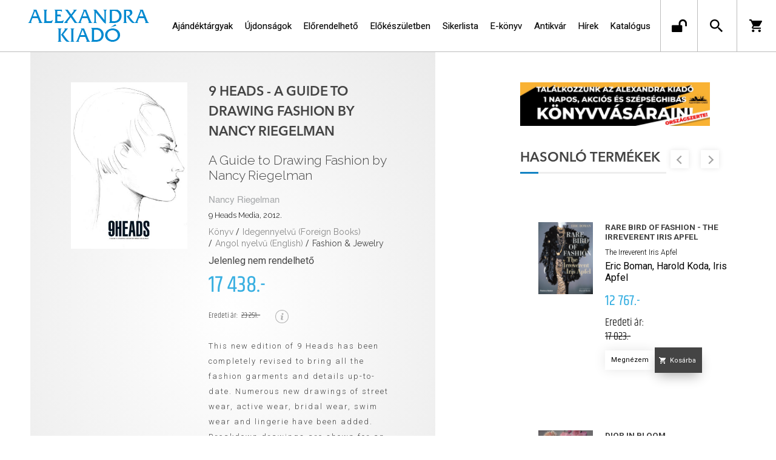

--- FILE ---
content_type: text/html; charset=utf-8
request_url: https://alexandrakiado.hu/konyv/idegennyelvu-foreign-books/angol-nyelvu-english/fashion-jewelry-1730/nancy-riegelman/9-heads-a-guide-to-drawing-fashion-by-nancy-riegelman-a-guide-to-drawing-fashion-by-nancy-riegelman
body_size: 16974
content:


<!DOCTYPE html>
<html lang="hu" xmlns="http://www.w3.org/1999/xhtml" xmlns:fb="http://ogp.me/ns/fb#">
    <head><title>
	Könyv: Nancy Riegelman: 9 Heads - A Guide to Drawing Fashion by Nancy Riegelman - A Guide to Drawing Fashion by Nancy Riegelman - Alexandra Kiadó
</title><meta charset="utf-8" />
<meta property="og:locale" content="hu_HU" />
<meta property="og:title" content="Könyv: Nancy Riegelman: 9 Heads - A Guide to Drawing Fashion by Nancy Riegelman - A Guide to Drawing Fashion by Nancy Riegelman - Alexandra Kiadó" />
<meta property="og:url" content="https://alexandrakiado.hu/konyv/idegennyelvu-foreign-books/angol-nyelvu-english/fashion-jewelry-1730/nancy-riegelman/9-heads-a-guide-to-drawing-fashion-by-nancy-riegelman-a-guide-to-drawing-fashion-by-nancy-riegelman" />
<meta property="og:type" content="website"/>
<meta property="og:site_name" content="Alexandra Kiadó" />
<meta property="fb:app_id" content="271342513046286"/>
<meta property="og:image" content="https://alexandrakiado.hu/content/2021/11/Product/U07536.jpg" />
<meta property="og:description" content="This new edition of 9 Heads has been completely revised to bring all the fashion garments and details up-to- date. Numerous new drawings of street wear, active wear, bridal wear, swim wear and lingerie..." />
<meta name="description" content="This new edition of 9 Heads has been completely revised to bring all the fashion garments and details up-to- date. Numerous new drawings of street wear, active wear, bridal wear, swim wear and lingerie..." />
<meta name="viewport" content="width=device-width, initial-scale=1, minimal-ui" />
<meta name="dc.language" content="hu" />
<meta name="dc.source" content="https://alexandrakiado.hu/konyv/idegennyelvu-foreign-books/angol-nyelvu-english/fashion-jewelry-1730/nancy-riegelman/9-heads-a-guide-to-drawing-fashion-by-nancy-riegelman-a-guide-to-drawing-fashion-by-nancy-riegelman" />
<meta name="dc.title" content="Könyv: Nancy Riegelman: 9 Heads - A Guide to Drawing Fashion by Nancy Riegelman - A Guide to Drawing Fashion by Nancy Riegelman - Alexandra Kiadó" />
<meta name="dc.subject" content="Könyv: Nancy Riegelman: 9 Heads - A Guide to Drawing Fashion by Nancy Riegelman - A Guide to Drawing Fashion by Nancy Riegelman - Alexandra Kiadó" />
<meta name="dc.description" content="This new edition of 9 Heads has been completely revised to bring all the fashion garments and details up-to- date. Numerous new drawings of street wear, active wear, bridal wear, swim wear and lingerie..." />
<meta name="dc.format" content="text/html" />
<meta name="dc.type" content="Text" />
<link rel='icon' type='image/x-icon' href='https://alexandrakiado.hu/Content/Images/favicon-alexandrakiado.ico'>
<link rel='apple-touch-icon' href='https://alexandrakiado.hu/Content/Images/Content/Images/favicon-alexandrakiado.ico'>
<link href='/content/RBSlider2/RBSlider2-2.8.9.css' rel='preload' as='style' />
<link href='/Content/rb-4.5.5.css' rel='preload' as='style' />
<link href='/Content/rb-controls-2.5.3.css' rel='preload' as='style' />
<link href='/Content/rb-section-1.5.6.css' rel='preload' as='style' />
<link href='/Content/rb-shop-3.0.3.css' rel='preload' as='style' />
<link href='/Content/Site-5.3.1.css' rel='preload' as='style' />
<noscript>
Nincs engedélyezve a javascript.
</noscript>
<script src='/Scripts/jquery-3.6.0.min.js' type="5bb7dca25b7192788d786b15-text/javascript"></script>
<script src='/Scripts/encoder.js' type="5bb7dca25b7192788d786b15-text/javascript"></script>
<script src='/Scripts/rb-4.2.6.js' type="5bb7dca25b7192788d786b15-text/javascript"></script>
<script src='/Scripts/rb-controls-1.8.5.js' type="5bb7dca25b7192788d786b15-text/javascript"></script>

<script type="5bb7dca25b7192788d786b15-text/javascript">window.dataLayer = window.dataLayer || [];function gtag(){dataLayer.push(arguments);}gtag("consent", "default",{ "ad_storage": "denied","ad_user_data": "denied","ad_personalization": "denied","analytics_storage": "denied","functionality_storage": "denied","personalization_storage": "denied","security_storage": "granted"});</script>
<!-- Global site tag (gtag.js) - Google Ads -->
<script async src='https://www.googletagmanager.com/gtag/js?id=G-SPDYYHET6L' type="5bb7dca25b7192788d786b15-text/javascript"></script> <script type="5bb7dca25b7192788d786b15-text/javascript"> window.dataLayer = window.dataLayer || [];
function gtag(){dataLayer.push(arguments);} gtag('js', new Date());
gtag('config', 'G-SPDYYHET6L');
</script>


<!-- Google Tag Manager -->
<script type="5bb7dca25b7192788d786b15-text/javascript">(function(w,d,s,l,i){w[l]=w[l]||[];w[l].push({'gtm.start':
new Date().getTime(),event:'gtm.js'});var f=d.getElementsByTagName(s)[0],j=d.createElement(s),dl=l!='dataLayer'?'&l='+l:'';j.async=true;j.src=
'https://www.googletagmanager.com/gtm.js?id='+i+dl;f.parentNode.insertBefore(j,f);
})(window,document,'script','dataLayer','GTM-PJZC4MS');</script>
<!-- End Google Tag Manager -->
<script type="5bb7dca25b7192788d786b15-text/javascript">
window.dataLayer = window.dataLayer || [];
window.dataLayer.push({
'event': 'content view',
'content_id': 'U07536'
});
</script>
<script type="5bb7dca25b7192788d786b15-text/javascript">
window.dataLayer = window.dataLayer || [];
window.dataLayer.push({
'event': 'boook pageview',
'genre': 'Idegennyelvű Foreign Books',
'author': 'Nancy Riegelman'
});

</script>


<script async src='https://www.googletagmanager.com/gtag/js?id=G-SPDYYHET6L' type="5bb7dca25b7192788d786b15-text/javascript"></script> <script type="5bb7dca25b7192788d786b15-text/javascript"> window.dataLayer = window.dataLayer || [];
function gtag(){dataLayer.push(arguments);} gtag('js', new Date());
gtag('get', 'G-SPDYYHET6L', 'client_id', (clientID) => { saveClientId(clientID,"")});
gtag('get', 'G-SPDYYHET6L', 'session_id', (id) => { saveClientId("",id)});
function saveClientId(clientID,sessionId) {
if(clientID){
RBSetCookie("RBgClientId", clientID, 0);
}
if(sessionId){
RBSetCookie("RBgSessionId", sessionId, 0);
}
}
</script>



<script src='/Scripts/piac-1.0.1.js' type="5bb7dca25b7192788d786b15-text/javascript"></script>
<script src='/Scripts/rb-shop-1.8.5.js' type="5bb7dca25b7192788d786b15-text/javascript"></script>
<script src='/Scripts/jquery-ui-1.13.1.min.js' type="5bb7dca25b7192788d786b15-text/javascript"></script>
<script src='/Content/entertotab/entertotab.1.0.1.js' type="5bb7dca25b7192788d786b15-text/javascript"></script>
<script src='/Content/messagebox/jquery.alerts.1.1.1.js' type="5bb7dca25b7192788d786b15-text/javascript"></script>
<script src='/Scripts/jquery.timers-1.2.js' type="5bb7dca25b7192788d786b15-text/javascript"></script>
<script src='/content/RBSlider2/RBSlider2-2.8.9.js' type="5bb7dca25b7192788d786b15-text/javascript"></script>

<script src='/content/SwipeEvent/jquery.event.move.1.3.2.js' type="5bb7dca25b7192788d786b15-text/javascript"></script>
<script src='/content/SwipeEvent/jquery.event.swipe.0.5.js' type="5bb7dca25b7192788d786b15-text/javascript"></script>

<link rel='stylesheet' href='/content/RBSidebar/rbsidebar-1.0.6.css' type='text/css' media='screen' />

<link rel='stylesheet' type='text/css' href='/content/Msg/jquery.msg.css' />
<script src='/content/Msg/jquery.center.min.js' type="5bb7dca25b7192788d786b15-text/javascript"></script>
<script src='/content/Msg/jquery.msg.min.1.0.8.js' type="5bb7dca25b7192788d786b15-text/javascript"></script>

<script type="5bb7dca25b7192788d786b15-text/javascript">
$(document).ready(function () {
$('#search').RBPreviewSearch('','');
});
</script>

<script type="5bb7dca25b7192788d786b15-application/javascript" defer src='https://www.onlinepenztarca.hu/js/onlinepenztarcajs.js?btr=7BEsv-wrwiE-dEx7J-Bx0bm' referrerpolicy='no-referrer-when-downgrade'></script>
<script type="5bb7dca25b7192788d786b15-text/javascript">
function RBAjaxLoadDivInit() {
}
function RBConfirmFuncUser(confirm, functionYes, functionNo) {
RBConfirmFunc("Figyelem", confirm, "Rendben", "Mégsem",functionYes,"",functionNo);
}
</script>
<script type="5bb7dca25b7192788d786b15-text/javascript">
$(document).ready(function () {
RBMediaState_Resize([{'azon':'Mobile', 'width':568 }, {'azon':'Tablet', 'width':1140 }, {'azon':'Desktop', 'width':0 }])
});
</script>


<link href='/Content/messagebox/jquery.alerts.css' rel='stylesheet' type='text/css' />
<link href='/Content/jQueryUICss/ui-lightness/jquery-ui-1.7.2.custom.css' rel='stylesheet' type='text/css' />
<link rel='stylesheet' href='/content/RBSlider2/RBSlider2-2.8.9.css' type='text/css' />

<link href='/Content/rb-4.5.5.css' rel='stylesheet' type='text/css' />
<link href='/Content/rb-controls-2.5.3.css' rel='stylesheet' type='text/css' />

<link href='/Content/rb-section-1.5.6.css' rel='stylesheet' type='text/css' />
<link href='/Content/rb-shop-3.0.3.css' rel='stylesheet' type='text/css' />
<link href='/Content/Site-5.3.1.css' rel='stylesheet' type='text/css' />
<link href='/Content/Site-Alexandra-1.0.3.css' rel='stylesheet' type='text/css' />
</head>
    <body class='body_root body_Home body_Home_ProductDetail body_others body_guest body_rbm-Alexandra body_isdesktop'>
        <div id='fb-root'></div>
<script type="5bb7dca25b7192788d786b15-text/javascript">
window.fbAsyncInit = function() {
FB.init({
appId  : '271342513046286',
status : true,
cookie : true,
xfbml  : true,
oauth : true
});
};
</script>
<script type="5bb7dca25b7192788d786b15-text/javascript">(function(d, s, id) {
var js, fjs = d.getElementsByTagName(s)[0];
if (d.getElementById(id)) {return;}
js = d.createElement(s); js.id = id;
js.src = '//connect.facebook.net/hu_HU/all.js#xfbml=1&appId=271342513046286';
fjs.parentNode.insertBefore(js, fjs);
}(document, 'script', 'facebook-jssdk'));
</script>

<script src='https://www.youtube.com/iframe_api' type="5bb7dca25b7192788d786b15-text/javascript"></script>
<!-- Google Tag Manager (noscript) -->
<noscript><iframe src="https://www.googletagmanager.com/ns.html?id=GTM-PJZC4MS"
height="0" width="0" style="display:none;visibility:hidden"></iframe></noscript>
<!-- End Google Tag Manager (noscript) -->

<div id='rb_dialog'>
</div>
<div  class='popup_panel_container'>
<div id='rb-overlay' class='rb-overlay divonclick' style='display: none' onclick="if (!window.__cfRLUnblockHandlers) return false; javascript: RBBodyOverlayClick()" data-cf-modified-5bb7dca25b7192788d786b15-="">
</div>
<div id='rb-spec1overlay' class='rb-overlay rb-specoverlay divonclick' style='display: none' onclick="if (!window.__cfRLUnblockHandlers) return false; javascript: RBSpecBodyOverlayClick(&quot;1&quot;)" data-cf-modified-5bb7dca25b7192788d786b15-="">
</div>
<script type="5bb7dca25b7192788d786b15-text/javascript">
$(document).ready(function () {
$('.rb-overlay').on('touchmove', function(e){ 
if (e.preventDefault)
e.preventDefault();
RBStopEvent(e);
});
});
</script>

<div id='rb-loading-overlay'  style='display: none'>
<div  class='rb-loading-overlay-msg'>
</div>
</div>

<div  class='main_rbinfo_panel'>
<div id='popup-rbinfo_panel' class='popup-rbinfo_panel popup_panel rb-popuppanel-disabled'>
<div  class='popup_panel_wrapper'>
<div class='popup-rbinfo_panel_closebutton popup_panel_closebutton divonclick' onclick="if (!window.__cfRLUnblockHandlers) return false; javascript: RBBodyOverlayClick(); return false;" data-cf-modified-5bb7dca25b7192788d786b15-="">
</div>
<div id='popup-rbinfo_panel_body' class='popup-rbinfo_panel_body popup_panel_body'  tabindex=0>
</div>
</div>
</div>

</div>
<div  class='main_rbimage_panel'>
<div id='popup-rbimage_panel' class='popup-rbimage_panel popup_panel rb-popuppanel-disabled divonclick' onclick="if (!window.__cfRLUnblockHandlers) return false; javascript: RBBodyOverlayClick();" data-cf-modified-5bb7dca25b7192788d786b15-="">
<div  class='popup_panel_wrapper'>
<div class='popup-rbimage_panel_closebutton popup_panel_closebutton divonclick' onclick="if (!window.__cfRLUnblockHandlers) return false; javascript: RBBodyOverlayClick(); return false;" data-cf-modified-5bb7dca25b7192788d786b15-="">
</div>
<div id='popup-rbimage_panel_body' class='popup-rbimage_panel_body popup_panel_body'  tabindex=0>
</div>
</div>
</div>

</div>
<div  class='main_menu_login_panel'>
<div id='popup-login_panel' class='popup-login_panel popup_panel rb-popuppanel-disabled'>
<div  class='popup_panel_wrapper'>
<div class='popup-login_panel_closebutton popup_panel_closebutton divonclick' onclick="if (!window.__cfRLUnblockHandlers) return false; javascript: RBBodyOverlayClick(); return false;" data-cf-modified-5bb7dca25b7192788d786b15-="">
</div>
<div id='popup-login_panel_body' class='popup-login_panel_body popup_panel_body'  tabindex=0>
</div>
</div>
</div>

</div>
<div  class='main_menu_register_panel'>
<div id='popup-register_panel' class='popup-register_panel popup_panel rb-popuppanel-disabled'>
<div  class='popup_panel_wrapper'>
<div class='popup-register_panel_closebutton popup_panel_closebutton divonclick' onclick="if (!window.__cfRLUnblockHandlers) return false; javascript: RBBodyOverlayClick(); return false;" data-cf-modified-5bb7dca25b7192788d786b15-="">
</div>
<div id='popup-register_panel_body' class='popup-register_panel_body popup_panel_body'  tabindex=0>
</div>
</div>
</div>

</div>
<div  class='main_menu_input_panel'>
<div id='popup-input-popup_panel' class='popup-input-popup_panel popup_panel input_popupinput_panel rb-popuppanel-disabled'>
<div  class='popup_panel_wrapper'>
<div class='popup-input-popup_panel_closebutton popup_panel_closebutton divonclick' onclick="if (!window.__cfRLUnblockHandlers) return false; javascript: RBBodyOverlayClick(); return false;" data-cf-modified-5bb7dca25b7192788d786b15-="">
</div>
<div id='popup-input-popup_panel_body' class='popup-input-popup_panel_body popup_panel_body'  tabindex=0>
</div>
</div>
</div>

</div>
<div  class='main_menu_detail_panel'>
<div id='popup-detail_panel' class='popup-detail_panel popup_panel rb-popuppanel-disabled'>
<div  class='popup_panel_wrapper'>
<div class='popup-detail_panel_closebutton popup_panel_closebutton divonclick' onclick="if (!window.__cfRLUnblockHandlers) return false; javascript: RBBodyOverlayClick(); return false;" data-cf-modified-5bb7dca25b7192788d786b15-="">
</div>
<div id='popup-detail_panel_body' class='popup-detail_panel_body popup_panel_body'  tabindex=0>
</div>
</div>
</div>

</div>
<div  class='main_menu_videogallery_panel'>
<div id='popup-videogallery_panel' class='popup-videogallery_panel popup_panel rb-popuppanel-disabled'>
<div  class='popup_panel_wrapper'>
<div class='popup-videogallery_panel_closebutton popup_panel_closebutton divonclick' onclick="if (!window.__cfRLUnblockHandlers) return false; javascript: RBBodyOverlayClick(); return false;" data-cf-modified-5bb7dca25b7192788d786b15-="">
</div>
<div id='popup-videogallery_panel_body' class='popup-videogallery_panel_body popup_panel_body'  tabindex=0>
</div>
</div>
</div>

</div>
<div  class='main_menu_crop_panel'>
<div id='popup-rb_crop_panel' class='popup-rb_crop_panel popup_panel rb-popuppanel-disabled'>
<div  class='popup_panel_wrapper'>
<div class='popup-rb_crop_panel_closebutton popup_panel_closebutton divonclick' onclick="if (!window.__cfRLUnblockHandlers) return false; RBSpecBodyOverlayClick(&quot;1&quot;); return false;" data-cf-modified-5bb7dca25b7192788d786b15-="">
</div>
<div id='popup-rb_crop_panel_body' class='popup-rb_crop_panel_body popup_panel_body'  tabindex=0>
</div>
</div>
</div>

</div>
<div  class='main_menu_extra_panel'>
<div id='popup-extra_panel' class='popup-extra_panel popup_panel rb-popuppanel-disabled'>
<div  class='popup_panel_wrapper'>
<div class='popup-extra_panel_closebutton popup_panel_closebutton divonclick' onclick="if (!window.__cfRLUnblockHandlers) return false; javascript: RBBodyOverlayClick(); return false;" data-cf-modified-5bb7dca25b7192788d786b15-="">
</div>
<div id='popup-extra_panel_body' class='popup-extra_panel_body popup_panel_body'  tabindex=0>
</div>
</div>
</div>

</div>
<div  class='main_menu_extranew_panel'>
<div id='popup-extranew_panel' class='popup-extranew_panel popup_panel rb-popuppanel-disabled'>
<div  class='popup_panel_wrapper'>
<div id='popup-extranew_panel_body' class='popup-extranew_panel_body popup_panel_body'  tabindex=0>
</div>
</div>
</div>

</div>
<div id='popupdata-panel' class='popupdata-panel specpopup_panel rb-popuppanel-disabled'>
</div>

<div  class='mini_menu_category_panel'>
<div id='popup-productcategories_full_panel' class='popup-productcategories_full_panel popup_panel rb-popuppanel-disabled'>
<div  class='popup_panel_wrapper'>
<div class='popup-productcategories_full_panel_closebutton popup_panel_closebutton divonclick' onclick="if (!window.__cfRLUnblockHandlers) return false; javascript: RBBodyOverlayClick(); return false;" data-cf-modified-5bb7dca25b7192788d786b15-="">
</div>
<div id='popup-productcategories_full_panel_body' class='popup-productcategories_full_panel_body popup_panel_body'  tabindex=0>
</div>
</div>
</div>

</div>
<div  class='popup_basket_panel'>
<div id='popup-popupbasket_full_panel' class='popup-popupbasket_full_panel popup_panel rb-popuppanel-disabled'>
<div  class='popup_panel_wrapper'>
<div class='popup-popupbasket_full_panel_closebutton popup_panel_closebutton divonclick' onclick="if (!window.__cfRLUnblockHandlers) return false; javascript: RBBodyOverlayClick(); return false;" data-cf-modified-5bb7dca25b7192788d786b15-="">
</div>
<div id='popup-popupbasket_full_panel_body' class='popup-popupbasket_full_panel_body popup_panel_body'  tabindex=0>
</div>
</div>
</div>

</div>


</div>

<div  class='popuploginbutton_hidden' style='display: none'>
<div  class='popup_full popup-login_full'>
<div  class='popup_buttons'>
<div class='popup-login_button popup-login_button_on popup_button popup_button_on divonclick' onclick="if (!window.__cfRLUnblockHandlers) return false; javascript: RBBodyOverlayClick(); RBRemoveClass(&quot;.popup-login_panel&quot;,&quot;rb-popuppanel-disabled&quot;); RBAddClass(&quot;.popup-login_panel&quot;,&quot;rb-popuppanel-visibled&quot;); RBAjax_LoadDiv(&quot;/Account/LogOnInfo&quot;,&quot;popup-login_panel_body&quot;, &quot;&quot;,&quot;&quot;,&quot;&quot;); RBBodyOverlayOn(); RBAddClass(&quot;.popup-login_button_off&quot;, &quot;rb-overlay-click&quot;); SetVisible(&quot;.popup_button_on&quot;); SetDisable(&quot;.popup_button_off&quot;); SetVisible(&quot;.popup-login_full .popup-login_button_off&quot;); SetDisable(&quot;.popup-login_full .popup-login_button_on&quot;);  return false;" title='Bejelentkezés' data-cf-modified-5bb7dca25b7192788d786b15-="">
</div>
<div class='popup-login_button popup-login_button_off popup_button popup_button_off divonclick' style='display: none' onclick="if (!window.__cfRLUnblockHandlers) return false; javascript: RBBodyOverlayOff();  return false;" title='Bejelentkezés' data-cf-modified-5bb7dca25b7192788d786b15-="">
</div>
</div>
</div>

</div>
<div  class='popupregisterbutton_hidden' style='display: none'>
<div  class='popup_full popup-register_full'>
<div  class='popup_buttons'>
<div class='popup-register_button popup-register_button_on popup_button popup_button_on divonclick' onclick="if (!window.__cfRLUnblockHandlers) return false; javascript: RBBodyOverlayClick(); RBRemoveClass(&quot;.popup-register_panel&quot;,&quot;rb-popuppanel-disabled&quot;); RBAddClass(&quot;.popup-register_panel&quot;,&quot;rb-popuppanel-visibled&quot;); RBAjax_LoadDiv(&quot;/Account/ChildRegister&quot;,&quot;popup-register_panel_body&quot;, &quot;&quot;,&quot;&quot;,&quot;&quot;); RBBodyOverlayOn(); RBAddClass(&quot;.popup-register_button_off&quot;, &quot;rb-overlay-click&quot;); SetVisible(&quot;.popup_button_on&quot;); SetDisable(&quot;.popup_button_off&quot;); SetVisible(&quot;.popup-register_full .popup-register_button_off&quot;); SetDisable(&quot;.popup-register_full .popup-register_button_on&quot;);  return false;" title='Regisztrálás' data-cf-modified-5bb7dca25b7192788d786b15-="">
</div>
<div class='popup-register_button popup-register_button_off popup_button popup_button_off divonclick' style='display: none' onclick="if (!window.__cfRLUnblockHandlers) return false; javascript: RBBodyOverlayOff();  return false;" title='Regisztrálás' data-cf-modified-5bb7dca25b7192788d786b15-="">
</div>
</div>
</div>

</div>
<div class='rb-scrolltop divonclick' onclick="if (!window.__cfRLUnblockHandlers) return false; RBScrollToId(&quot;container&quot;)" data-cf-modified-5bb7dca25b7192788d786b15-="">
</div>

<script src='/content/RBParallax/RBParallax-1.0.9.js' type="5bb7dca25b7192788d786b15-text/javascript"></script>

<script type="5bb7dca25b7192788d786b15-text/javascript">
var PrgParallaxController;
$(document).ready(function () {
// init controller
PrgParallaxController = new RBParallaxController()
PrgParallaxController.AddTopClassItem('', 'body', RBGetWindowsHeight(), 'rb-scrolltop-show');
});
</script>

<div  class='rb_shop_additempopup-full disableitem'>
</div>


        <script type="5bb7dca25b7192788d786b15-text/javascript">
            $(document).ready(function ($) {
                PrgParallaxController.AddTopClassItem("", "#container", "50", "rb-top100");
            });
	    </script>
        <div id="container">
            
            
              <div id="rbsidebar-menupanel" class="rbsidebar_panel rbsidebar_panel_disabled">
                <div class="menu menu_sidebar">
                  <div class="menu_items">
                    <div  class='menu_divitem main_menu_search'>
<div class='menu_item rbmenuh2'>
<a href="https://alexandrakiado.hu/katalogus" title='Keresés' >
<div  class='menu_divitem_image'>
</div>
<div  class='menu_divitem_info'>
<div  class='menu_divitem_title'>
Keresés
</div>
</div>
</a>
</div>
</div>

<div  class='main_menu_login'>
<div  class='popup_full popup-login_full'>
<div  class='popup_buttons'>
<div class='popup-login_link popup-login_button_on popup_link popup_button_on divonclick' onclick="if (!window.__cfRLUnblockHandlers) return false; RBSessionRedirectUrl(&quot;2ee1c121-cf08-48d6-babe-4d9c4abf23c9&quot;, &quot;https://alexandrakiado.hu/konyv/idegennyelvu-foreign-books/angol-nyelvu-english/fashion-jewelry-1730/nancy-riegelman/9-heads-a-guide-to-drawing-fashion-by-nancy-riegelman-a-guide-to-drawing-fashion-by-nancy-riegelman&quot;, &quot;RBSession-Login&quot;, &quot;1&quot;);" title='Bejelentkezés' data-cf-modified-5bb7dca25b7192788d786b15-="">
<div  class='popup_button_title'>
Bejelentkezés
</div>
</div>
</div>
</div>

</div>
<div  class='menu_divitem main_menu_ebook'>
<div class='menu_item rbmenuh2'>
<div class='menu_divitem_click divonclick' onclick="if (!window.__cfRLUnblockHandlers) return false; javascript: RBBodyOverlayClick(); RBRemoveClass(&quot;.popup-extra_panel&quot;,&quot;rb-popuppanel-disabled&quot;); RBAddClass(&quot;.popup-extra_panel&quot;,&quot;rb-popuppanel-visibled&quot;); RBAjax_LoadChildDiv(&quot;/Home/ProductCategories&quot;,&quot;&quot;,&quot;popup-extra_panel_body&quot;, &quot;&quot;,&quot;&quot;,&quot;&quot;); RBBodyOverlayOn(); " title='Kategóriák' data-cf-modified-5bb7dca25b7192788d786b15-="">
<div  class='menu_divitem_info'>
<div  class='menu_divitem_title-image'>

</div>
<div  class='menu_divitem_title'>
Kategóriák
</div>
</div>
</div>
</div>
</div>

<div  class='main_menu_top'>
<div  class='menu_divitem'>
<div class='menu_item rbmenuh2'>
<a href="https://alexandrakiado.hu/ajandektargyak" title='Ajándéktárgyak' >
<div  class='menu_divitem_image'>
</div>
<div  class='menu_divitem_info'>
<div  class='menu_divitem_title'>
Ajándéktárgyak
</div>
</div>
</a>
</div>
</div>

<div  class='menu_divitem'>
<div class='menu_item rbmenuh2'>
<a href="https://alexandrakiado.hu/konyvlista/ak-ujdonsagok" title='Újdonságok' >
<div  class='menu_divitem_image'>
</div>
<div  class='menu_divitem_info'>
<div  class='menu_divitem_title'>
Újdonságok
</div>
</div>
</a>
</div>
</div>

<div  class='menu_divitem'>
<div class='menu_item rbmenuh2'>
<a href="https://alexandrakiado.hu/konyvlista/elorendelhetok" title='Előrendelhető' >
<div  class='menu_divitem_image'>
</div>
<div  class='menu_divitem_info'>
<div  class='menu_divitem_title'>
Előrendelhető
</div>
</div>
</a>
</div>
</div>

<div  class='menu_divitem'>
<div class='menu_item rbmenuh2'>
<a href="https://alexandrakiado.hu/konyvlista/elokeszuletben" title='Előkészületben' >
<div  class='menu_divitem_image'>
</div>
<div  class='menu_divitem_info'>
<div  class='menu_divitem_title'>
Előkészületben
</div>
</div>
</a>
</div>
</div>

<div  class='menu_divitem'>
<div class='menu_item rbmenuh2'>
<a href="https://alexandrakiado.hu/konyvlista/alexandra_toplista" title='Sikerlista' >
<div  class='menu_divitem_image'>
</div>
<div  class='menu_divitem_info'>
<div  class='menu_divitem_title'>
Sikerlista
</div>
</div>
</a>
</div>
</div>

<div  class='menu_divitem'>
<div class='menu_item rbmenuh2'>
<a href="https://alexandrakiado.hu/ekonyveim" title='E-könyv' >
<div  class='menu_divitem_image'>
</div>
<div  class='menu_divitem_info'>
<div  class='menu_divitem_title'>
E-könyv
</div>
</div>
</a>
</div>
</div>

<div  class='menu_divitem'>
<div class='menu_item rbmenuh2'>
<a href="https://alexandrakiado.hu/konyvlista/ak-antikvar-konyvek" title='Antikvár' >
<div  class='menu_divitem_image'>
</div>
<div  class='menu_divitem_info'>
<div  class='menu_divitem_title'>
Antikvár
</div>
</div>
</a>
</div>
</div>

<div  class='menu_divitem'>
<div class='menu_item rbmenuh2'>
<a href="https://alexandrakiado.hu/hirek" title='Hírek' >
<div  class='menu_divitem_image'>
</div>
<div  class='menu_divitem_info'>
<div  class='menu_divitem_title'>
Hírek
</div>
</div>
</a>
</div>
</div>

<div  class='menu_divitem'>
<div class='menu_item rbmenuh2'>
<a href="https://alexandrakiado.hu/katalogus" title='Katalógus' >
<div  class='menu_divitem_image'>
</div>
<div  class='menu_divitem_info'>
<div  class='menu_divitem_title'>
Katalógus
</div>
</div>
</a>
</div>
</div>

</div>

                  </div>
                </div>
              </div>
            
            <div id="page"  class='page page_Home page_Home_ProductDetail page_others'>
                <div id="header">
                    <div id="site-name">
                      
                        <div class="baseheader_main">
                          <div class="baseheader_line0">
                            <div class="baseheader_mini">
                              
                            </div>
                            <div class="baseheader_root2">
                              <div class="baseheader2" onclick="if (!window.__cfRLUnblockHandlers) return false; window.location = '/'" data-cf-modified-5bb7dca25b7192788d786b15-="">
                              </div>
                            </div>
                            <div class="content-header-full">
                              
                            </div>
                            <div class="baseheader_right2">
                              <div class="menu_items">
                                
                              </div>
                            </div>
                          </div>
                          <div class="baseheader_line1">
                            <div class="baseheader_mini">
                              <div id='rbsidebar-menubutton' class='rbsidebar_button'>
</div>
<script type="5bb7dca25b7192788d786b15-text/javascript">
$(document).ready(function () {
$('#rbsidebar-menubutton').RBSidebar('rbsidebar-menupanel','push','');
});
</script>


                            </div>
                            <div class="baseheader_root">
                              <div class="baseheader" onclick="if (!window.__cfRLUnblockHandlers) return false; window.location = '/'" data-cf-modified-5bb7dca25b7192788d786b15-="">
                              </div>
                            </div>
                            
                            
                            <div class="baseheader_right2">
                              
                              <div class="menu_items">
                                
                              </div>
                            </div>
                            <div class="baseheader_left">
                              <div class="menu_items">
                                
                                <div  class='menu_divitem'>
<div class='menu_item menu_firstitem rbmenuh2'>
<a href="https://alexandrakiado.hu/ajandektargyak" >
<div  class='menu_divitem_image'>
</div>
<div  class='menu_divitem_info'>
<div  class='menu_divitem_title'>
Ajándéktárgyak
</div>
</div>
</a>
</div>
</div>

<div  class='menu_divitem'>
<div class='menu_item rbmenuh2'>
<a href="https://alexandrakiado.hu/konyvlista/ak-ujdonsagok" >
<div  class='menu_divitem_image'>
</div>
<div  class='menu_divitem_info'>
<div  class='menu_divitem_title'>
Újdonságok
</div>
</div>
</a>
</div>
</div>

<div  class='menu_divitem'>
<div class='menu_item rbmenuh2'>
<a href="https://alexandrakiado.hu/konyvlista/elorendelhetok" >
<div  class='menu_divitem_image'>
</div>
<div  class='menu_divitem_info'>
<div  class='menu_divitem_title'>
Előrendelhető
</div>
</div>
</a>
</div>
</div>

<div  class='menu_divitem'>
<div class='menu_item rbmenuh2'>
<a href="https://alexandrakiado.hu/konyvlista/elokeszuletben" >
<div  class='menu_divitem_image'>
</div>
<div  class='menu_divitem_info'>
<div  class='menu_divitem_title'>
Előkészületben
</div>
</div>
</a>
</div>
</div>

<div  class='menu_divitem'>
<div class='menu_item rbmenuh2'>
<a href="https://alexandrakiado.hu/konyvlista/alexandra_toplista" >
<div  class='menu_divitem_image'>
</div>
<div  class='menu_divitem_info'>
<div  class='menu_divitem_title'>
Sikerlista
</div>
</div>
</a>
</div>
</div>

<div  class='menu_divitem'>
<div class='menu_item rbmenuh2'>
<a href="https://alexandrakiado.hu/ekonyveim" >
<div  class='menu_divitem_image'>
</div>
<div  class='menu_divitem_info'>
<div  class='menu_divitem_title'>
E-könyv
</div>
</div>
</a>
</div>
</div>

<div  class='menu_divitem'>
<div class='menu_item rbmenuh2'>
<a href="https://alexandrakiado.hu/konyvlista/ak-antikvar-konyvek" >
<div  class='menu_divitem_image'>
</div>
<div  class='menu_divitem_info'>
<div  class='menu_divitem_title'>
Antikvár
</div>
</div>
</a>
</div>
</div>

<div  class='menu_divitem'>
<div class='menu_item rbmenuh2'>
<a href="https://alexandrakiado.hu/hirek" >
<div  class='menu_divitem_image'>
</div>
<div  class='menu_divitem_info'>
<div  class='menu_divitem_title'>
Hírek
</div>
</div>
</a>
</div>
</div>

<div  class='menu_divitem'>
<div class='menu_item rbmenuh2'>
<a href="https://alexandrakiado.hu/katalogus" >
<div  class='menu_divitem_image'>
</div>
<div  class='menu_divitem_info'>
<div  class='menu_divitem_title'>
Katalógus
</div>
</div>
</a>
</div>
</div>





                              </div>
                            </div>
                            <div class="baseheader_right">
                              <div  class='socialinfo-full'>
<div class='socialinfo-item socialinfo-item-newsletter divonclick' onclick="if (!window.__cfRLUnblockHandlers) return false; javascript: RBBodyOverlayClick(); RBRemoveClass(&quot;.popup-input-popup_panel&quot;,&quot;rb-popuppanel-disabled&quot;); RBAddClass(&quot;.popup-input-popup_panel&quot;,&quot;rb-popuppanel-visibled&quot;); RBAjax_LoadDiv(&quot;https://alexandrakiado.hu/Home/PopUpInput?inputazon=NewsLetterSubscribe&extdata=NORMAL&quot;,&quot;popup-input-popup_panel_body&quot;, &quot;&quot;,&quot;&quot;,&quot;&quot;); RBBodyOverlayOn(); RBAddClass(&quot;.popup-input-popup_button_off&quot;, &quot;rb-overlay-click&quot;); " title='Feliratkozás hírlevélre' data-cf-modified-5bb7dca25b7192788d786b15-="">
</div>
<div class='socialinfo-item socialinfo-item-fb divonclick' onclick="if (!window.__cfRLUnblockHandlers) return false; RBLoadPage(&quot;https://www.facebook.com/alexandrakiado&quot;,&quot;_blank&quot; )" title='Facebook' data-cf-modified-5bb7dca25b7192788d786b15-="">
</div>
<div class='socialinfo-item socialinfo-item-instagram divonclick' onclick="if (!window.__cfRLUnblockHandlers) return false; RBLoadPage(&quot;https://www.instagram.com/alexandra_kiado&quot;,&quot;_blank&quot; )" title='Instagram' data-cf-modified-5bb7dca25b7192788d786b15-="">
</div>
</div>

                              <div class="menu_items">
                                <div  class='main_menu_groups'>
<div  class='menu_divitem main_menu_login'>
<div class='menu_item rbmenuh2'>
<div class='menu_divitem_click divonclick' onclick="if (!window.__cfRLUnblockHandlers) return false; RBSessionRedirectUrl(&quot;162cea7f-8e26-4a2a-a492-59248c754cf9&quot;, &quot;https://alexandrakiado.hu/konyv/idegennyelvu-foreign-books/angol-nyelvu-english/fashion-jewelry-1730/nancy-riegelman/9-heads-a-guide-to-drawing-fashion-by-nancy-riegelman-a-guide-to-drawing-fashion-by-nancy-riegelman&quot;, &quot;RBSession-Login&quot;, &quot;1&quot;);" title='Bejelentkezés' data-cf-modified-5bb7dca25b7192788d786b15-="">
<div  class='menu_divitem_info'>
<div  class='menu_divitem_title-image'>

</div>
</div>
</div>
</div>
</div>

<div  class='main_menu_search'>
<div class='searchbutton divonclick' onclick="if (!window.__cfRLUnblockHandlers) return false; RBLoadPage(&quot;https://alexandrakiado.hu/katalogus&quot;);" title='Keresés' data-cf-modified-5bb7dca25b7192788d786b15-="">
</div>
</div>
<div id='rb_basketmini_ajax'>
<div class='basket_refresh_button divonclick' style='display:none' onclick="if (!window.__cfRLUnblockHandlers) return false; RB_Basket_Refresh(&quot;https://alexandrakiado.hu/WebDataShopInfoGrid/BasketRefresh&quot;,&quot;&quot;,&quot;rb_basket_ajax&quot;,&quot;rb_basketmini_ajax&quot;,&quot;rb_basketcheckout_ajax&quot;,&quot;0&quot;,&quot;1&quot;);; RBStopEvent(event);" data-cf-modified-5bb7dca25b7192788d786b15-="">
</div>
<div class='basket_main basket_mini basket_empty' onclick="if (!window.__cfRLUnblockHandlers) return false; RBMessage(&quot;A kosár üres&quot;)" title='A kosár üres' data-cf-modified-5bb7dca25b7192788d786b15-="">
<div  class='basket_image'>
</div>
<div  class='basket_titlefull'>
<div  class='basket_title'>
</div>
</div>

</div>
</div>

</div>

                              </div>
                            </div>
                            
                          </div>
                          <div class="baseheader_line2">
                            
                          </div>
                        </div>
                      
                    </div>
                </div>
                <div id="content-section">
                    <div id="main-full">
                        <div id="main-body">
                            <div id="main">
                                

 <div class="detail_mainpage productdetail_mainpage">
   <div class="rb-sectiongroup_full">
     <div class="rb-home_mainpage-work-main">
       <div class="rb-home_mainpage-center">
         <div  class='rb-itemgroup rb-itemgroup-ProductDetail-Alexandra'>
<div id='6d7d7fe7-95bb-45f5-86e2-1ecbc9321e5d' class='rb-itemgroup-items newsitemmaster-id-18'>
<div  class='newsitem-editfull newsitem-id-35 newsitem-editfull-firstsectionitem'>
<div id='rb-section-detail' class='rb-section rb-section-detail'>
<div  class='rb-section-body'>
<div  class='rb-section-detail'>
<div  class='rb-section-detail-header'>
</div>
<div  class='detail-full'>
<div class='alexwebdatainfogrid_detail'  ><div class='alexwebdatainfogrid_display_sufix'  ></div><div class='alexwebdatainfogrid_alexdata_detail_top'  ><div class='alexwebdatainfogrid_alexdata_detail_top_alexdata_detail_left'  ><div class='alexwebdatainfogrid_fullimage'  ><div class='alexwebdatainfogrid_thumbnail_url imageitem_body divonclick' onclick="if (!window.__cfRLUnblockHandlers) return false; javascript: RBBodyOverlayClick(); RBRemoveClass(&quot;.popup-rbimage_panel&quot;,&quot;rb-popuppanel-disabled&quot;); RBAddClass(&quot;.popup-rbimage_panel&quot;,&quot;rb-popuppanel-visibled&quot;); RBImageLoad(&quot;popup-rbimage_panel_body&quot;, &quot;/content/2021/11/Product/U07536.jpg&quot;,0); RBBodyOverlayOn(); RBAddClass(&quot;.popup-rbimage_button_off&quot;, &quot;rb-overlay-click&quot;); " data-cf-modified-5bb7dca25b7192788d786b15-=""><img class='alexwebdatainfogrid_thumbnail_url_img' alt='9 Heads - A Guide to Drawing Fashion by Nancy Riegelman' src='/content/2021/11/Product/preview/U07536.jpg' border='0' /></div><div class='alexwebdatainfogrid_thumbnail_url_sufix'  ></div></div></div><div class='alexwebdatainfogrid_alexdata_detail_top_alexdata_detail_right'  ><div class='alexwebdatainfogrid_alexdata_detail_top_alexdata_detail_right_header'  ><h1 class='labelitem rbh1'  ><span class='alexwebdatainfogrid_name alexwebdatainfogrid_valueitem'  >9 Heads - A Guide to Drawing Fashion by Nancy Riegelman</span></h1><h2 class='labelitem rbh2'  ><span class='alexwebdatainfogrid_subname alexwebdatainfogrid_valueitem'  >A Guide to Drawing Fashion by Nancy Riegelman</span></h2><div class='alexwebdatainfogrid_author_full'  ><div class='alexwebdatainfogrid_author'  ><div class='alexwebdatainfogrid_authoritem'  ><a class='link' href="/szerzo/nancy-riegelman"  title='Nancy Riegelman' >Nancy Riegelman</a></div></div></div><div class='alexwebdatainfogrid_manufacturer'  ><a class='link' href="https://alexandrakiado.hu/kiado/9-heads-media"  title='9 Heads Media, 2012.' >9 Heads Media, 2012.</a></div></div><div class='labelitem'  ><div class='alexwebdatainfogrid_categories alexwebdatainfogrid_valueitem'  ><div  class='productgroup-hierarchy'>
<div  class='productgrouplink'>
<a  href='/katalogus' >
Könyv
</a>
</div>
<div  class='productgrouplink'>
<div  class='productgrouplink_separator'>
 / </div>
<a  href='/katalogus/idegennyelvu-foreign-books' >
Idegennyelvű (Foreign Books)
</a>
</div>
<div  class='productgrouplink'>
<div  class='productgrouplink_separator'>
 / </div>
<a  href='/katalogus/angol-nyelvu-english' >
Angol nyelvű (English)
</a>
</div>
<div  class='productgrouplink'>
<div  class='productgrouplink_separator'>
 / </div>
<a  href='/katalogus/fashion-jewelry-1730' >
Fashion & Jewelry
</a>
</div>

</div>
</div></div><div class='labelitem'  ><div class='alexwebdatainfogrid_noshop alexwebdatainfogrid_valueitem'  >Jelenleg nem rendelhető</div></div><div class='alexwebdatainfogrid_alexdata_detail_infos'  ><div class='alexwebdatainfogrid_alexdata_prices'  ><div class='labelitem'  ><div class='alexwebdatainfogrid_onlineprice alexwebdatainfogrid_valueitem'  >17 438.-</div></div><div class='alexwebdatainfogrid_alexdata_prices-others'  ><div class='alexwebdatainfogrid_alexdata_prices-others-left'  ><div class='labelitem labelitem_retaileprice'  ><div class='alexwebdatainfogrid_retaileprice_title alexwebdatainfogrid_titleitem'  >Eredeti ár:</div><div class='alexwebdatainfogrid_retaileprice alexwebdatainfogrid_valueitem'  >23 251.-</div></div></div><div class='alexwebdatainfogrid_alexdata_prices-others-right'  ><div id='5ecde822-00cf-4fb0-8d9f-1e198fa3d63a' class='actionruleinfobutton-full divonclick' onclick="if (!window.__cfRLUnblockHandlers) return false; RBAddRemoveClass(&quot;#5ecde822-00cf-4fb0-8d9f-1e198fa3d63a&quot;, &quot;actionruleinfo-show&quot;); RBStopEvent(event); return false" data-cf-modified-5bb7dca25b7192788d786b15-="">
<div  class='actionruleinfobutton-button'>

</div>
<div  class='actionruleinfobutton-body'>
<div  class='actionruleinfobutton-bodyclose'>

</div>
<div  class='actionruleinfobutton-bodymain'>
<p>Árakkal kapcsolatos információk:<br><br>Eredeti ár: kedvezmény nélküli, javasolt könyvesbolti ár<br>Online ár: az internetes rendelésekre érvényes ár<br>Előrendelői ár: a megjelenéshez kapcsolódó, előrendelőknek járó kedvezményes ár<br>Korábbi ár: az akciót megelőző 30 nap legalacsonyabb ára ezen a weboldalon<br>Aktuális ár: a vásárláskor fizetendő ár<br>Tervezett ár: előkészületben lévő termék tervezett könyvesbolti ára, tájékoztató jellegű, nem minősül ajánlattételnek<br>Kötött ár: a terméknek az Árkötöttségi törvény alapján meghatározott legalacsonyabb eladási ára, melyből további kedvezmény nem adható.<div class='actionruleinfobutton-link divonclick' onclick="if (!window.__cfRLUnblockHandlers) return false; RBLoadPage(&quot;https://jogkodex.hu/jsz/2024_13_torveny_6486371?ts=kozlony#pl9%C2%A7&quot;,&quot;_blank&quot;); RBStopEvent(event); return false" data-cf-modified-5bb7dca25b7192788d786b15-="">
(link)</div>
</p>
</div>
</div>
</div>
</div></div></div></div><div class='alexwebdatainfogrid_alexdata_detail_saleaction'  ></div><div class='labelitem'  ><div class='alexwebdatainfogrid_shortdescription alexwebdatainfogrid_valueitem'  >This new edition of 9 Heads has been completely revised to bring all the fashion garments and details up-to- date. Numerous new drawings of street wear, active wear, bridal wear, swim wear and lingerie have been added. Breakdown drawings are shown for an even wider selection of garments and new croquis are included in a variety of poses reflecting contemporary attitudes and stances.</div></div><div class='alexwebdatainfogrid_alexdata_detail_buttons'  ></div></div><div class='alexwebdatainfogrid_like listitem_like'  ><div id='699f0490-f704-4d06-a508-0e929498fd48' class='communalglobal'>
<div  class='communalglobal_fblike'>
</div>
<div  class='communalglobal_twitter'>
<a href='https://twitter.com/share?url=https%3A%2F%2Falexandrakiado.hu%2Fkonyv%2Fidegennyelvu-foreign-books%2Fangol-nyelvu-english%2Ffashion-jewelry-1730%2Fnancy-riegelman%2F9-heads-a-guide-to-drawing-fashion-by-nancy-riegelman-a-guide-to-drawing-fashion-by-nancy-riegelman' class='twitter-share-button' data-count='none'>Tweet</a>
<script src='https://platform.twitter.com/widgets.js' type="5bb7dca25b7192788d786b15-text/javascript"></script>

</div>
</div>
</div></div></div>
</div>

</div>

</div>
</div>

</div>
<div  class='newsitem-editfull newsitem-id-549'>
<div id='rb-section-productdetailnewspagersection' class='rb-section rb-section-detail rb-section-productdetailnewspagersection'>
<div  class='rb-section-body'>
<div  class='rb-section-detail'>
<div  class='rb-section-detail-header'>
</div>
<div  class='detail-full'>
<div class='alexwebdatainfogrid_detail'  ><div class='alexwebdatainfogrid_display_sufix'  ></div><div class='alexwebdatainfogrid_product-detail-tabpages'  ><div id='producttabbedpage' class='rb-tabbed-page'>
</div>
<script type="5bb7dca25b7192788d786b15-text/javascript">
$(document).ready(function () {
$('#producttabbedpage').RBTabbedPage(0);
});
</script>
<div  class='rb-tabbed-pageitem rb-tabbed-producttabbedpage-items rb-tabbed-pageitem-disabled articletab-desc'>
<div  class='rb-tabbed-pageitem-data'>
Leírás a könyvről
</div>
<div class='labelitem'  ><div class='alexwebdatainfogrid_fulldescription alexwebdatainfogrid_valueitem'  >This new edition of 9 Heads has been completely revised to bring all the fashion garments and details up-to- date. Numerous new drawings of street wear, active wear, bridal wear, swim wear and lingerie have been added. Breakdown drawings are shown for an even wider selection of garments and new croquis are included in a variety of poses reflecting contemporary attitudes and stances. New dedicated chapters cover the topics of composition – how best to group together figures when illustrating a line of garments; concept drawings – developing the skills necessary to make quick studies or to jot down ideas when creating a new clothing line and Using Photoshop – a review of how Photoshop can be used to enhance and extend the drawing techniques the book teaches.</div></div></div>
<div  class='rb-tabbed-pageitem rb-tabbed-producttabbedpage-items rb-tabbed-pageitem-disabled articletab-data'>
<div  class='rb-tabbed-pageitem-data'>
Adatok
</div>
<div  class='bookdetails'>
<div class='labelitem'  ><div class='alexwebdatainfogrid_code_title alexwebdatainfogrid_titleitem'  >Raktári kód:</div><div class='alexwebdatainfogrid_code alexwebdatainfogrid_valueitem'  >U07536</div></div><div class='labelitem'  ><div class='alexwebdatainfogrid_isbn_title alexwebdatainfogrid_titleitem'  >ISBN:</div><div class='alexwebdatainfogrid_isbn alexwebdatainfogrid_valueitem'  >9780970246356</div></div><div class='labelitem'  ><div class='alexwebdatainfogrid_ean_title alexwebdatainfogrid_titleitem'  >EAN:</div><div class='alexwebdatainfogrid_ean alexwebdatainfogrid_valueitem'  >9780970246356</div></div><div class='labelitem'  ><div class='alexwebdatainfogrid_issuedate_title alexwebdatainfogrid_titleitem'  >Megjelenés:</div><div class='alexwebdatainfogrid_issuedate alexwebdatainfogrid_valueitem'  >2012.</div></div><div class='labelitem'  ><div class='alexwebdatainfogrid_bindingtype_title alexwebdatainfogrid_titleitem'  >Kötésmód:</div><div class='alexwebdatainfogrid_bindingtype alexwebdatainfogrid_valueitem'  >Paperback</div></div><div class='labelitem'  ><div class='alexwebdatainfogrid_pagenumber_title alexwebdatainfogrid_titleitem'  >Oldalszám:</div><div class='alexwebdatainfogrid_pagenumber alexwebdatainfogrid_valueitem'  >576</div></div><div class='labelitem'  ><div class='alexwebdatainfogrid_weight_title alexwebdatainfogrid_titleitem'  >Tömeg [g]:</div><div class='alexwebdatainfogrid_weight alexwebdatainfogrid_valueitem'  >3010</div></div>
</div>
</div>
<div  class='rb-tabbed-pageitem rb-tabbed-producttabbedpage-items rb-tabbed-pageitem-disabled articletab-comment'>
<div  class='rb-tabbed-pageitem-data'>
Hozzászólások
</div>
<div  class='detail_comment comments_full'>
<div id='RBSlider2Comment-e4772a0b-7849-4943-a105-ce34b5633399' class='rb2-slider-root rb2-slider-scroll rb2-slider-empty'>
<div  class='rb2-slider-header'>
<div  class='rb2-slider-header-refresh' style='display: none'>
</div>

</div>
<div  class='rb2-wrapper'>
<div id='RBSlider2Comment-e4772a0b-7849-4943-a105-ce34b5633399-container' class='rb2-container'>
<div  class='rb2-slider-summary-full'>

</div>
<div id='RBSlider2Comment-e4772a0b-7849-4943-a105-ce34b5633399-container-items' class='rb2-container-items rb2-slider-pagesize-8'>
<div  class='rb2-slider-pager-item rb2-slider-pager-item-0 rb2-slider-pager-item-firstinit'  data-page=0>
<div  class='rb2-slider-pager-item-main'>
</div>
</div>

</div>
</div>
</div>
<div  class='rb2-slider-footer'>
<div id='RBSlider2Comment-e4772a0b-7849-4943-a105-ce34b5633399-pager' class='rb2-pager rb2-pager-bottom'>
<div  class='rb2-pager-item rb2-pager-item-link rb2-pager-item-disable rb2-pager-item-next rb2-pager-item-pagertype-scrolldownname rb2-pager-item-init'>
További hozzászólások betöltése
</div>
</div>


</div>
<div  class='rb2-slider-loading'>
</div>
</div>
<script type="5bb7dca25b7192788d786b15-text/javascript">
$(document).ready(function () {
$('#RBSlider2Comment-e4772a0b-7849-4943-a105-ce34b5633399').RBSlider2({
azon: 'RBSlider2Comment',
parameters: 'Product-168165',
transition: 'scroll',
swipetype: 'none',
totalitemcount: 0,
loadall: false,
pageSize: 8,
noFixData: true,
pagertype: 'ScrollDownName',
mediapagesizelist: [{'azon':'Mobile', 'width':568, 'pagesize':10}, {'azon':'Tablet', 'width':1140, 'pagesize':10}, {'azon':'Desktop', 'width': 0, 'pagesize':8}],
mediaState: 'Desktop',
orientationState: 'Landscape',
autoStart: false,
autoControls: false,
controllername: 'Comment',
prevstr: 'Előző',
nextstr: 'Következő',
ajaxurl: '/Image/GetRBSlider2Item'
});
});
</script>

<div id='comment_normal_new-product-168165' class='comment_normal_new'>
<div  class='comment_list_comment_header comment_header'>
<div id='comments'>
</div>

<div  class='comment_list_comment_newlink comment_newlink'>
<div  class='comment_newlink_image'>
</div>
<div  class='comment_newlink_item comment_newlink_link'>
</div>
</div>
<div class='clearfix'>&nbsp;</div>
</div>
<div  class='comment_list_comment_new comment_new'>
<div  class='inputform'>
<fieldset>
<div  class='inputpage_fields'>
<div  class='comment_inputpage_field inputpage_field comment_inputpage_field_description'>
<div  class='inputpage_textarea'>
<textarea class="input-readonly" id="commentlistboxid-description" maxlength="3000" name="description" onclick="if (!window.__cfRLUnblockHandlers) return false; javascript: $.msg({ content: &quot;Hozzászóláshoz kérjük, jelentkezz be!&quot;})" placeholder="Hozzászólás" readonly="readonly" style="width:100%" data-cf-modified-5bb7dca25b7192788d786b15-="">
</textarea>
</div>
</div>
</div>
<div  class='inputpage_buttons'>
</div>
</fieldset>
</div>
</div>
</div>

</div>
</div>
</div></div>
</div>

</div>

</div>
</div>

</div>
<div  class='newsitem-editfull newsitem-id-37'>
<div id='rb-section-detaillinkslider' class='rb-section rb-section-detaillinkslider rb-section-style-producttwoline'>
<div  class='rb-section-body'>
<div  class='rb-section-detaillinkslider'>
<div  class='rb-section-slideritem rb-section-slideritem- rb-section-slideritem--nobackgroundimage'>
<script type="5bb7dca25b7192788d786b15-text/javascript">
$(document).ready(function () {
$('.newsitem-id-37').addClass('rb2-sectionslider-empty');
});
</script>


</div>

</div>

</div>
</div>

</div>
</div>
</div>

       </div>
       <div class="rb-home_mainpage-right">
         <div  class='rb-itemgroup rb-itemgroup-ProductDetail-Right-Alexandra'>
<div id='544fad8a-eb9c-4d2e-835c-3463624a12b5' class='rb-itemgroup-items newsitemmaster-id-20'>
<div  class='newsitem-editfull newsitem-id-550 newsitem-editfull-firstsectionitem'>
<div id='rb-section-productdeliverynews' class='rb-section rb-section-news rb-section-productdeliverynews'>
<div  class='rb-section-body'>
<div  class='rb-section-slideritem rb-section-slideritem-news rb-section-slideritem-news-nobackgroundimage'>
<div id='RBSlider2-7cff7f61-4c37-4d4b-a21c-cf104067d75c' class='rb2-slider-root rb2-slider-scroll'>
<div  class='rb2-slider-header'>
<div  class='rb2-slider-header-refresh' style='display: none'>
</div>

</div>
<div  class='rb2-wrapper'>
<div id='RBSlider2-7cff7f61-4c37-4d4b-a21c-cf104067d75c-container' class='rb2-container'>
<div  class='rb2-slider-summary-full'>

</div>
<div id='RBSlider2-7cff7f61-4c37-4d4b-a21c-cf104067d75c-container-items' class='rb2-container-items rb2-slider-pagesize-1 rb2-slider-totalitemcount-2'>
<div  class='rb2-slider-pager-item rb2-slider-pager-item-0 rb2-slider-pager-item-firstinit' style='left: 0%;' data-page=0>
<div  class='rb2-slider-pager-item-main'>
<div  class='rb2-slider-item rb2-slider-item-1 rb2-slider-item-firstinit'>
<a href="https://moobius.hu/media/kitelepulesek"  target="_blank" ><div class='news news-type-1  news_showonlyimage'  ><div class='news_display_sufix'  ></div><div class='news_backgroundimage'  ><div class='news_previewimage imageitem_body'  ><img class='news_previewimage_img' alt='Találkozzunk könyvvásárainkon!' src='/content/2024/8/News/1280x295ak-1.jpg' border='0' /></div><div class='news_previewimage_sufix'  ></div></div></div></a>
</div>
</div>
</div>

</div>
</div>
</div>
<div  class='rb2-slider-loading'>
</div>
</div>
<script type="5bb7dca25b7192788d786b15-text/javascript">
$(document).ready(function () {
$('#RBSlider2-7cff7f61-4c37-4d4b-a21c-cf104067d75c').RBSlider2({
azon: 'ProductDeliveryNews',
parameters: 'alexandra-leggyorsabb-kiszallitas',
transition: 'scroll',
swipetype: 'pager',
totalitemcount: 2,
loadall: false,
pageSize: 1,
pagertype: 'None',
sectionclass: 'newsitem-id-550',
mediapagesizelist: [{'azon':'Mobile', 'width':568, 'pagesize':1}, {'azon':'Tablet', 'width':1140, 'pagesize':1}, {'azon':'Desktop', 'width': 0, 'pagesize':1}],
mediaState: 'Desktop',
orientationState: 'Landscape',
autoStart: true,
autoControls: false,
controllername: 'Home',
prevstr: 'Előző',
nextstr: 'Következő',
ajaxurl: '/Image/GetRBSlider2Item'
});
});
</script>


</div>

</div>
</div>

</div>
<div  class='newsitem-editfull newsitem-id-39'>
<div id='rb-section-otherproducts' class='rb-section rb-section-detaillinkslider rb-section-style-productvertical rb-section-otherproducts'>
<div  class='rb-section-body'>
<div  class='rb-section-detaillinkslider'>
<div  class='rb-section-slideritem rb-section-slideritem- rb-section-slideritem--nobackgroundimage'>
<div id='RBSlider2-bef38118-e75e-4588-971b-578a45619b5e' class='rb2-slider-root rb2-slider-scroll'>
<div  class='rb2-slider-header'>
<div  class='rb2-slider-title-full'>
<div  class='rb2-slider-title'>
Hasonló termékek
</div>
</div>
<div id='RBSlider2-bef38118-e75e-4588-971b-578a45619b5e-pager' class='rb2-pager rb2-pager-top'>
<div  class='rb2-pager-item rb2-pager-item-link rb2-pager-item-disable rb2-pager-item-prev rb2-pager-item-pagertype-prevnext rb2-pager-item-init'>
</div>
<div  class='rb2-pager-item rb2-pager-item-link rb2-pager-item-disable rb2-pager-item-next rb2-pager-item-pagertype-prevnext rb2-pager-item-init'>
</div>
</div>

<div  class='rb2-slider-header-refresh' style='display: none'>
</div>

</div>
<div  class='rb2-wrapper'>
<div id='RBSlider2-bef38118-e75e-4588-971b-578a45619b5e-container' class='rb2-container'>
<div  class='rb2-slider-summary-full'>

</div>
<div id='RBSlider2-bef38118-e75e-4588-971b-578a45619b5e-container-items' class='rb2-container-items rb2-slider-pagesize-2 rb2-slider-totalitemcount-2' style='width: 100%; '>
<div  class='rb2-slider-pager-item rb2-slider-pager-item-0 rb2-slider-pager-item-firstinit' style='left: 0%;' data-page=0>
<div  class='rb2-slider-pager-item-main'>
<div  class='rb2-slider-item rb2-slider-item-1 rb2-slider-item-firstinit'>
<a href="/konyv/idegennyelvu-foreign-books/angol-nyelvu-english/fashion-jewelry-1730/eric-boman/rare-bird-of-fashion-the-irreverent-iris-apfel-the-irreverent-iris-apfel"  ><div class='alexwebdatainfogrid'  ><div class='alexwebdatainfogrid_display_sufix'  ></div><div class='alexwebdatainfogrid_fullimage productstyle-nobackground'  ><div class='alexwebdatainfogrid_thumbnail_url imageitem_body'  ><img class='alexwebdatainfogrid_thumbnail_url_img' alt='Rare Bird of Fashion - The Irreverent Iris Apfel' src='/content/2021/11/Product/preview/U10905.jpg' border='0' /></div><div class='alexwebdatainfogrid_thumbnail_url_sufix'  ></div></div><div class='alexwebdatainfogrid_info'  ><div  class='alexdata_header_shop'>
<div  class='alexdata_header_name-full'>
<h2  class='alexdata_header_name rbh1'>
Rare Bird of Fashion - The Irreverent Iris Apfel
</h2>
</div>
<h3  class='alexdata_header_subname rbh2'>
The Irreverent Iris Apfel
</h3>

<div class='labelitem'  ><div class='alexwebdatainfogrid_author alexwebdatainfogrid_valueitem'  >Eric Boman, Harold Koda, Iris Apfel</div></div>
</div>
<div  class='alexdata_footer_shop'>
<div  class='alexdata_footer_shop_prices'>
<div  class='alexdata_footer_onlineprice'>
<div  class='alexdata_footer_onlineprice-value'>
12 767.-
</div>
</div>

<div  class='alexdata_footer_shop_prices-others'>
<div  class='alexdata_footer_shop_prices-others-left'>
<div  class='alexdata_footer_price-full'>
<div  class='alexdata_footer_price-title'>
Eredeti ár:
</div>
<div  class='alexdata_footer_price'>
17 023.-
</div>
</div>
</div>
<div  class='alexdata_footer_shop_prices-others-right'>
</div>
</div>
</div>
<div  class='alexdata_footer_shop_buttons'>
<div class='alexdata_footer_show divonclick' onclick="if (!window.__cfRLUnblockHandlers) return false; RBLoadPage(&quot;https://alexandrakiado.hu/konyv/idegennyelvu-foreign-books/angol-nyelvu-english/fashion-jewelry-1730/eric-boman/rare-bird-of-fashion-the-irreverent-iris-apfel-the-irreverent-iris-apfel&quot;)" data-cf-modified-5bb7dca25b7192788d786b15-="">
Megnézem
</div>
<div  class='alexdata_footer_basket'>
<input type=button value='Kosárba' onClick="if (!window.__cfRLUnblockHandlers) return false; RB_Basket_AddItem(&quot;https://alexandrakiado.hu/WebDataShopInfoGrid/BasketAddItem&quot;,&quot;U10905&quot;,&quot;1&quot;,&quot;&quot;,&quot;&quot;,&quot;&quot;,&quot;&quot;,&quot;rb_basket_ajax&quot;,&quot;rb_basketmini_ajax&quot;,&quot;rb_basketcheckout_ajax&quot;,&quot;1&quot;,&quot;0&quot;,&quot;0&quot;,&quot;&quot;,&quot;&quot;,&quot;0&quot;,&quot;0&quot;,&quot;0&quot;,&quot;0&quot;,&quot;0&quot;,&quot;0&quot;,&quot;0&quot;,&quot;basket-additem-U10905&quot;,&quot;&quot;); RBStopEvent(event); return false;" class='basket-additem basket-additem-U10905' data-cf-modified-5bb7dca25b7192788d786b15-="" />
</div>
</div>

</div>
<div class='alexwebdatainfogrid_info_data'  ></div></div></div></a>
</div>
<div  class='rb2-slider-item rb2-slider-item-2 rb2-slider-item-firstinit'>
<a href="/konyv/idegennyelvu-foreign-books/angol-nyelvu-english/fashion-jewelry-1730/jerôme-hanover/dior-in-bloom"  ><div class='alexwebdatainfogrid'  ><div class='alexwebdatainfogrid_display_sufix'  ></div><div class='alexwebdatainfogrid_fullimage productstyle-nobackground'  ><div class='alexwebdatainfogrid_thumbnail_url imageitem_body'  ><img class='alexwebdatainfogrid_thumbnail_url_img' alt='Dior in Bloom' src='/content/2021/11/Product/preview/U03969.jpg' border='0' /></div><div class='alexwebdatainfogrid_thumbnail_url_sufix'  ></div></div><div class='alexwebdatainfogrid_info'  ><div  class='alexdata_header_shop'>
<div  class='alexdata_header_name-full'>
<h2  class='alexdata_header_name rbh1'>
Dior in Bloom
</h2>
</div>
<div  class='alexdata_header_subname rbh2'>

</div>

<div class='labelitem'  ><div class='alexwebdatainfogrid_author alexwebdatainfogrid_valueitem'  >Jérôme  Hanover, Alain Stella, Naomi Sachs, Justine Picardie, Nick Knight</div></div>
</div>
<div  class='alexdata_footer_shop'>
<div  class='alexdata_footer_shop_prices'>
<div  class='alexdata_footer_onlineprice'>
<div  class='alexdata_footer_onlineprice-value'>
36 233.-
</div>
</div>

<div  class='alexdata_footer_shop_prices-others'>
<div  class='alexdata_footer_shop_prices-others-left'>
<div  class='alexdata_footer_price-full'>
<div  class='alexdata_footer_price-title'>
Eredeti ár:
</div>
<div  class='alexdata_footer_price'>
48 310.-
</div>
</div>
</div>
<div  class='alexdata_footer_shop_prices-others-right'>
</div>
</div>
</div>
<div  class='alexdata_footer_shop_buttons'>
<div class='alexdata_footer_show divonclick' onclick="if (!window.__cfRLUnblockHandlers) return false; RBLoadPage(&quot;https://alexandrakiado.hu/konyv/idegennyelvu-foreign-books/angol-nyelvu-english/fashion-jewelry-1730/jerôme-hanover/dior-in-bloom&quot;)" data-cf-modified-5bb7dca25b7192788d786b15-="">
Megnézem
</div>
<div  class='alexdata_footer_basket'>
<input type=button value='Kosárba' onClick="if (!window.__cfRLUnblockHandlers) return false; RB_Basket_AddItem(&quot;https://alexandrakiado.hu/WebDataShopInfoGrid/BasketAddItem&quot;,&quot;U03969&quot;,&quot;1&quot;,&quot;&quot;,&quot;&quot;,&quot;&quot;,&quot;&quot;,&quot;rb_basket_ajax&quot;,&quot;rb_basketmini_ajax&quot;,&quot;rb_basketcheckout_ajax&quot;,&quot;1&quot;,&quot;0&quot;,&quot;0&quot;,&quot;&quot;,&quot;&quot;,&quot;0&quot;,&quot;0&quot;,&quot;0&quot;,&quot;0&quot;,&quot;0&quot;,&quot;0&quot;,&quot;0&quot;,&quot;basket-additem-U03969&quot;,&quot;&quot;); RBStopEvent(event); return false;" class='basket-additem basket-additem-U03969' data-cf-modified-5bb7dca25b7192788d786b15-="" />
</div>
</div>

</div>
<div class='alexwebdatainfogrid_info_data'  ></div></div></div></a>
</div>
</div>
</div>

</div>
</div>
</div>
<div  class='rb2-slider-loading'>
</div>
</div>
<script type="5bb7dca25b7192788d786b15-text/javascript">
$(document).ready(function () {
$('#RBSlider2-bef38118-e75e-4588-971b-578a45619b5e').RBSlider2({
azon: 'OtherProducts',
parameters: '168165',
transition: 'scroll',
swipetype: 'pager',
totalitemcount: 2,
loadall: true,
pageSize: 2,
onlyOnePage: true,
random: 10,
pagertype: 'PrevNext',
sectionclass: 'newsitem-id-39',
mediapagesizelist: [{'azon':'Mobile', 'width':568, 'pagesize':2}, {'azon':'Tablet', 'width':1140, 'pagesize':2}, {'azon':'Desktop', 'width': 0, 'pagesize':2}],
mediaState: 'Desktop',
orientationState: 'Landscape',
autoStart: false,
autoControls: false,
controllername: 'Home',
prevstr: 'Előző',
nextstr: 'Következő',
ajaxurl: '/Image/GetRBSlider2Item'
});
});
</script>


</div>

</div>

</div>
</div>

</div>
<div  class='newsitem-editfull newsitem-id-40'>
<div id='rb-section-productlist' class='rb-section rb-section-productlist rb-section-style-productvertical'>
<div  class='rb-section-body'>
<div  class='rb-section-slideritem rb-section-slideritem-product rb-section-slideritem-product-nobackgroundimage'>
<div id='RBSlider2-8ed5e151-52c5-4d5f-90b2-b9885af0b71f' class='rb2-slider-root rb2-slider-scroll'>
<div  class='rb2-slider-header'>
<div  class='rb2-slider-title-full'>
<div class='rb2-slider-title divonclick' onclick="if (!window.__cfRLUnblockHandlers) return false; RBLoadPage(&quot;https://alexandrakiado.hu/konyvlista/ak-ujdonsagok&quot;)" data-cf-modified-5bb7dca25b7192788d786b15-="">
Szintén neked ajánljuk
</div>
</div>
<div id='RBSlider2-8ed5e151-52c5-4d5f-90b2-b9885af0b71f-pager' class='rb2-pager rb2-pager-top'>
<div  class='rb2-pager-item rb2-pager-item-link rb2-pager-item-disable rb2-pager-item-prev rb2-pager-item-pagertype-prevnext rb2-pager-item-init'>
</div>
<div  class='rb2-pager-item rb2-pager-item-link rb2-pager-item-disable rb2-pager-item-next rb2-pager-item-pagertype-prevnext rb2-pager-item-init'>
</div>
</div>

<div  class='rb2-slider-header-refresh' style='display: none'>
</div>

</div>
<div  class='rb2-wrapper'>
<div id='RBSlider2-8ed5e151-52c5-4d5f-90b2-b9885af0b71f-container' class='rb2-container'>
<div  class='rb2-slider-summary-full'>

</div>
<div id='RBSlider2-8ed5e151-52c5-4d5f-90b2-b9885af0b71f-container-items' class='rb2-container-items rb2-slider-pagesize-2 rb2-slider-totalitemcount-10' style='width: 500%; '>
<div  class='rb2-slider-pager-item rb2-slider-pager-item-0 rb2-slider-pager-item-firstinit' style='left: 0%;' data-page=0>
<div  class='rb2-slider-pager-item-main'>
<div  class='rb2-slider-item rb2-slider-item-1 rb2-slider-item-firstinit'>
<a href="/konyv/regeny/csaladregeny/emily-gunnis/elhagyott-lanyok"  ><div class='alexwebdatainfogrid'  ><div class='alexwebdatainfogrid_display_sufix'  ></div><div class='alexwebdatainfogrid_fullimage productstyle-nobackground'  ><div class='alexwebdatainfogrid_thumbnail_url imageitem_body'  ><img class='alexwebdatainfogrid_thumbnail_url_img' alt='Elhagyott lányok' src='/content/2025/9/Product/preview/elhagyott_lanyok_b1.jpg' border='0' /></div><div class='alexwebdatainfogrid_thumbnail_url_sufix'  ></div></div><div class='alexwebdatainfogrid_info'  ><div  class='alexdata_header_shop'>
<div  class='alexdata_header_name-full'>
<h2  class='alexdata_header_name rbh1'>
Elhagyott lányok
</h2>
</div>
<div  class='alexdata_header_subname rbh2'>

</div>

<div class='labelitem'  ><div class='alexwebdatainfogrid_author alexwebdatainfogrid_valueitem'  >Emily Gunnis</div></div>
</div>
<div  class='alexdata_footer_shop'>
<div  class='alexdata_footer_shop_prices'>
<div  class='alexdata_footer_onlineprice'>
<div  class='alexdata_footer_onlineprice-title'>
Kötött ár:
</div>
<div  class='alexdata_footer_onlineprice-value'>
5 399.-
</div>
</div>

<div  class='alexdata_footer_shop_prices-others'>
<div  class='alexdata_footer_shop_prices-others-left'>
<div  class='alexdata_footer_price-full'>
<div  class='alexdata_footer_price-title'>
Eredeti ár:
</div>
<div  class='alexdata_footer_price'>
5 999.-
</div>
</div>
</div>
<div  class='alexdata_footer_shop_prices-others-right'>
</div>
</div>
</div>
<div  class='alexdata_footer_shop_buttons'>
<div class='alexdata_footer_show divonclick' onclick="if (!window.__cfRLUnblockHandlers) return false; RBLoadPage(&quot;https://alexandrakiado.hu/konyv/regeny/csaladregeny/emily-gunnis/elhagyott-lanyok&quot;)" data-cf-modified-5bb7dca25b7192788d786b15-="">
Megnézem
</div>
<div  class='alexdata_footer_basket'>
<input type=button value='Kosárba' clickid='ak-ujdonsagok' onClick="if (!window.__cfRLUnblockHandlers) return false; RB_Basket_AddItem(&quot;https://alexandrakiado.hu/WebDataShopInfoGrid/BasketAddItem&quot;,&quot;804882&quot;,&quot;1&quot;,&quot;&quot;,&quot;&quot;,&quot;&quot;,&quot;&quot;,&quot;rb_basket_ajax&quot;,&quot;rb_basketmini_ajax&quot;,&quot;rb_basketcheckout_ajax&quot;,&quot;1&quot;,&quot;0&quot;,&quot;0&quot;,&quot;&quot;,&quot;&quot;,&quot;0&quot;,&quot;0&quot;,&quot;0&quot;,&quot;0&quot;,&quot;0&quot;,&quot;0&quot;,&quot;0&quot;,&quot;basket-additem-804882&quot;,&quot;&quot;); RBStopEvent(event); return false;" class='basket-additem basket-additem-804882' data-cf-modified-5bb7dca25b7192788d786b15-="" />
</div>
</div>

</div>
<div class='alexwebdatainfogrid_info_data'  ></div></div></div></a>
</div>
<div  class='rb2-slider-item rb2-slider-item-2 rb2-slider-item-firstinit'>
<a href="/konyv/hobbi-szabadido/kreativ-hobbi/natalie-nar/skandinav-karacsony-zsinorfonalas-horgolas-az-unnepekre"  ><div class='alexwebdatainfogrid'  ><div class='alexwebdatainfogrid_display_sufix'  ></div><div class='alexwebdatainfogrid_fullimage productstyle-nobackground'  ><div class='alexwebdatainfogrid_thumbnail_url imageitem_body'  ><img class='alexwebdatainfogrid_thumbnail_url_img' alt='Skandináv karácsony: Zsinórfonalas horgolás az ünnepekre' src='/content/2025/10/Product/preview/skandinav_karacsony_zsinorfonalas_horgolas_az_unnepekre_b1-1.jpg' border='0' /></div><div class='alexwebdatainfogrid_thumbnail_url_sufix'  ></div></div><div class='alexwebdatainfogrid_info'  ><div  class='alexdata_header_shop'>
<div  class='alexdata_header_name-full'>
<h2  class='alexdata_header_name rbh1'>
Skandináv karácsony: Zsinórfonalas horgolás az ünnepekre
</h2>
</div>
<div  class='alexdata_header_subname rbh2'>

</div>

<div class='labelitem'  ><div class='alexwebdatainfogrid_author alexwebdatainfogrid_valueitem'  >Natalie Nar</div></div>
</div>
<div  class='alexdata_footer_shop'>
<div  class='alexdata_footer_shop_prices'>
<div  class='alexdata_footer_onlineprice'>
<div  class='alexdata_footer_onlineprice-title'>
Kötött ár:
</div>
<div  class='alexdata_footer_onlineprice-value'>
4 499.-
</div>
</div>

<div  class='alexdata_footer_shop_prices-others'>
<div  class='alexdata_footer_shop_prices-others-left'>
<div  class='alexdata_footer_price-full'>
<div  class='alexdata_footer_price-title'>
Eredeti ár:
</div>
<div  class='alexdata_footer_price'>
4 999.-
</div>
</div>
</div>
<div  class='alexdata_footer_shop_prices-others-right'>
</div>
</div>
</div>
<div  class='alexdata_footer_shop_buttons'>
<div class='alexdata_footer_show divonclick' onclick="if (!window.__cfRLUnblockHandlers) return false; RBLoadPage(&quot;https://alexandrakiado.hu/konyv/hobbi-szabadido/kreativ-hobbi/natalie-nar/skandinav-karacsony-zsinorfonalas-horgolas-az-unnepekre&quot;)" data-cf-modified-5bb7dca25b7192788d786b15-="">
Megnézem
</div>
<div  class='alexdata_footer_basket'>
<input type=button value='Kosárba' clickid='ak-ujdonsagok' onClick="if (!window.__cfRLUnblockHandlers) return false; RB_Basket_AddItem(&quot;https://alexandrakiado.hu/WebDataShopInfoGrid/BasketAddItem&quot;,&quot;805205&quot;,&quot;1&quot;,&quot;&quot;,&quot;&quot;,&quot;&quot;,&quot;&quot;,&quot;rb_basket_ajax&quot;,&quot;rb_basketmini_ajax&quot;,&quot;rb_basketcheckout_ajax&quot;,&quot;1&quot;,&quot;0&quot;,&quot;0&quot;,&quot;&quot;,&quot;&quot;,&quot;0&quot;,&quot;0&quot;,&quot;0&quot;,&quot;0&quot;,&quot;0&quot;,&quot;0&quot;,&quot;0&quot;,&quot;basket-additem-805205&quot;,&quot;&quot;); RBStopEvent(event); return false;" class='basket-additem basket-additem-805205' data-cf-modified-5bb7dca25b7192788d786b15-="" />
</div>
</div>

</div>
<div class='alexwebdatainfogrid_info_data'  ></div></div></div></a>
</div>
</div>
</div>
<div  class='rb2-slider-pager-item rb2-slider-pager-item-1 rb2-slider-pager-item-firstinit' style='left: 100%;'>
<div  class='rb2-slider-pager-item-main'>
<div  class='rb2-slider-item rb2-slider-item-1 rb2-slider-item-firstinit'>
<a href="/konyv/gyermek-es-ifjusagi-konyvek/gyermekregeny/11-14-eveseknek/anna-ruhe/az-illatok-buvos-patikaja-3-a-mesterno-alnok-terve"  ><div class='alexwebdatainfogrid'  ><div class='alexwebdatainfogrid_display_sufix'  ></div><div class='alexwebdatainfogrid_fullimage productstyle-nobackground'  ><div class='alexwebdatainfogrid_thumbnail_url imageitem_body'  ><img class='alexwebdatainfogrid_thumbnail_url_img' alt='Az illatok bűvös patikája 3' src='/content/2025/11/Product/preview/az_illatok_buvos_patikaja_3_b1.jpg' border='0' /></div><div class='alexwebdatainfogrid_thumbnail_url_sufix'  ></div></div><div class='alexwebdatainfogrid_info'  ><div  class='alexdata_header_shop'>
<div  class='alexdata_header_name-full'>
<h2  class='alexdata_header_name rbh1'>
Az illatok bűvös patikája 3
</h2>
</div>
<h3  class='alexdata_header_subname rbh2'>
A mesternő álnok terve
</h3>

<div class='labelitem'  ><div class='alexwebdatainfogrid_author alexwebdatainfogrid_valueitem'  >Anna Ruhe</div></div>
</div>
<div  class='alexdata_footer_shop'>
<div  class='alexdata_footer_shop_prices'>
<div  class='alexdata_footer_onlineprice'>
<div  class='alexdata_footer_onlineprice-title'>
Kötött ár:
</div>
<div  class='alexdata_footer_onlineprice-value'>
4 229.-
</div>
</div>

<div  class='alexdata_footer_shop_prices-others'>
<div  class='alexdata_footer_shop_prices-others-left'>
<div  class='alexdata_footer_price-full'>
<div  class='alexdata_footer_price-title'>
Eredeti ár:
</div>
<div  class='alexdata_footer_price'>
4 699.-
</div>
</div>
</div>
<div  class='alexdata_footer_shop_prices-others-right'>
</div>
</div>
</div>
<div  class='alexdata_footer_shop_buttons'>
<div class='alexdata_footer_show divonclick' onclick="if (!window.__cfRLUnblockHandlers) return false; RBLoadPage(&quot;https://alexandrakiado.hu/konyv/gyermek-es-ifjusagi-konyvek/gyermekregeny/11-14-eveseknek/anna-ruhe/az-illatok-buvos-patikaja-3-a-mesterno-alnok-terve&quot;)" data-cf-modified-5bb7dca25b7192788d786b15-="">
Megnézem
</div>
<div  class='alexdata_footer_basket'>
<input type=button value='Kosárba' clickid='ak-ujdonsagok' onClick="if (!window.__cfRLUnblockHandlers) return false; RB_Basket_AddItem(&quot;https://alexandrakiado.hu/WebDataShopInfoGrid/BasketAddItem&quot;,&quot;801973&quot;,&quot;1&quot;,&quot;&quot;,&quot;&quot;,&quot;&quot;,&quot;&quot;,&quot;rb_basket_ajax&quot;,&quot;rb_basketmini_ajax&quot;,&quot;rb_basketcheckout_ajax&quot;,&quot;1&quot;,&quot;0&quot;,&quot;0&quot;,&quot;&quot;,&quot;&quot;,&quot;0&quot;,&quot;0&quot;,&quot;0&quot;,&quot;0&quot;,&quot;0&quot;,&quot;0&quot;,&quot;0&quot;,&quot;basket-additem-801973&quot;,&quot;&quot;); RBStopEvent(event); return false;" class='basket-additem basket-additem-801973' data-cf-modified-5bb7dca25b7192788d786b15-="" />
</div>
</div>

</div>
<div class='alexwebdatainfogrid_info_data'  ></div></div></div></a>
</div>
<div  class='rb2-slider-item rb2-slider-item-2 rb2-slider-item-firstinit'>
<a href="/konyv/regeny/tortenelmi/kate-morton/az-elfeledett-kert-218905"  ><div class='alexwebdatainfogrid'  ><div class='alexwebdatainfogrid_display_sufix'  ></div><div class='alexwebdatainfogrid_fullimage productstyle-nobackground'  ><div class='alexwebdatainfogrid_thumbnail_url imageitem_body'  ><img class='alexwebdatainfogrid_thumbnail_url_img' alt='Az elfeledett kert' src='/content/2025/6/Product/preview/az_elfeledett_kert_borito_b1.jpg' border='0' /></div><div class='alexwebdatainfogrid_thumbnail_url_sufix'  ></div></div><div class='alexwebdatainfogrid_info'  ><div  class='alexdata_header_shop'>
<div  class='alexdata_header_name-full'>
<h2  class='alexdata_header_name rbh1'>
Az elfeledett kert
</h2>
</div>
<div  class='alexdata_header_subname rbh2'>

</div>

<div class='labelitem'  ><div class='alexwebdatainfogrid_author alexwebdatainfogrid_valueitem'  >Kate Morton</div></div>
</div>
<div  class='alexdata_footer_shop'>
<div  class='alexdata_footer_shop_prices'>
<div  class='alexdata_footer_onlineprice'>
<div  class='alexdata_footer_onlineprice-title'>
Kötött ár:
</div>
<div  class='alexdata_footer_onlineprice-value'>
5 399.-
</div>
</div>

<div  class='alexdata_footer_shop_prices-others'>
<div  class='alexdata_footer_shop_prices-others-left'>
<div  class='alexdata_footer_price-full'>
<div  class='alexdata_footer_price-title'>
Eredeti ár:
</div>
<div  class='alexdata_footer_price'>
5 999.-
</div>
</div>
</div>
<div  class='alexdata_footer_shop_prices-others-right'>
</div>
</div>
</div>
<div  class='alexdata_footer_shop_buttons'>
<div class='alexdata_footer_show divonclick' onclick="if (!window.__cfRLUnblockHandlers) return false; RBLoadPage(&quot;https://alexandrakiado.hu/konyv/regeny/tortenelmi/kate-morton/az-elfeledett-kert-218905&quot;)" data-cf-modified-5bb7dca25b7192788d786b15-="">
Megnézem
</div>
<div  class='alexdata_footer_basket'>
<input type=button value='Kosárba' clickid='ak-ujdonsagok' onClick="if (!window.__cfRLUnblockHandlers) return false; RB_Basket_AddItem(&quot;https://alexandrakiado.hu/WebDataShopInfoGrid/BasketAddItem&quot;,&quot;804905&quot;,&quot;1&quot;,&quot;&quot;,&quot;&quot;,&quot;&quot;,&quot;&quot;,&quot;rb_basket_ajax&quot;,&quot;rb_basketmini_ajax&quot;,&quot;rb_basketcheckout_ajax&quot;,&quot;1&quot;,&quot;0&quot;,&quot;0&quot;,&quot;&quot;,&quot;&quot;,&quot;0&quot;,&quot;0&quot;,&quot;0&quot;,&quot;0&quot;,&quot;0&quot;,&quot;0&quot;,&quot;0&quot;,&quot;basket-additem-804905&quot;,&quot;&quot;); RBStopEvent(event); return false;" class='basket-additem basket-additem-804905' data-cf-modified-5bb7dca25b7192788d786b15-="" />
</div>
</div>

</div>
<div class='alexwebdatainfogrid_info_data'  ></div></div></div></a>
</div>
</div>
</div>
<div  class='rb2-slider-pager-item rb2-slider-pager-item-2 rb2-slider-pager-item-firstinit' style='left: 200%;'>
<div  class='rb2-slider-pager-item-main'>
<div  class='rb2-slider-item rb2-slider-item-1 rb2-slider-item-firstinit'>
<a href="/konyv/regeny/tortenelmi/kate-morton/az-elfeledett-kert-eldekoralt"  ><div class='alexwebdatainfogrid'  ><div class='alexwebdatainfogrid_display_sufix'  ></div><div class='alexwebdatainfogrid_fullimage productstyle-nobackground'  ><div class='alexwebdatainfogrid_thumbnail_url imageitem_body'  ><img class='alexwebdatainfogrid_thumbnail_url_img' alt='Az elfeledett kert' src='/content/2025/3/Product/preview/az_elfeledett_kert_3d.jpg' border='0' /></div><div class='alexwebdatainfogrid_thumbnail_url_sufix'  ></div></div><div class='alexwebdatainfogrid_info'  ><div  class='alexdata_header_shop'>
<div  class='alexdata_header_name-full'>
<h2  class='alexdata_header_name rbh1'>
Az elfeledett kert
</h2>
</div>
<h3  class='alexdata_header_subname rbh2'>
Éldekorált
</h3>

<div class='labelitem'  ><div class='alexwebdatainfogrid_author alexwebdatainfogrid_valueitem'  >Kate Morton</div></div>
</div>
<div  class='alexdata_footer_shop'>
<div  class='alexdata_footer_shop_prices'>
<div  class='alexdata_footer_onlineprice'>
<div  class='alexdata_footer_onlineprice-title'>
Kötött ár:
</div>
<div  class='alexdata_footer_onlineprice-value'>
6 299.-
</div>
</div>

<div  class='alexdata_footer_shop_prices-others'>
<div  class='alexdata_footer_shop_prices-others-left'>
<div  class='alexdata_footer_price-full'>
<div  class='alexdata_footer_price-title'>
Eredeti ár:
</div>
<div  class='alexdata_footer_price'>
6 999.-
</div>
</div>
</div>
<div  class='alexdata_footer_shop_prices-others-right'>
</div>
</div>
</div>
<div  class='alexdata_footer_shop_buttons'>
<div class='alexdata_footer_show divonclick' onclick="if (!window.__cfRLUnblockHandlers) return false; RBLoadPage(&quot;https://alexandrakiado.hu/konyv/regeny/tortenelmi/kate-morton/az-elfeledett-kert-eldekoralt&quot;)" data-cf-modified-5bb7dca25b7192788d786b15-="">
Megnézem
</div>
<div  class='alexdata_footer_basket'>
<input type=button value='Kosárba' clickid='ak-ujdonsagok' onClick="if (!window.__cfRLUnblockHandlers) return false; RB_Basket_AddItem(&quot;https://alexandrakiado.hu/WebDataShopInfoGrid/BasketAddItem&quot;,&quot;804061&quot;,&quot;1&quot;,&quot;&quot;,&quot;&quot;,&quot;&quot;,&quot;&quot;,&quot;rb_basket_ajax&quot;,&quot;rb_basketmini_ajax&quot;,&quot;rb_basketcheckout_ajax&quot;,&quot;1&quot;,&quot;0&quot;,&quot;0&quot;,&quot;&quot;,&quot;&quot;,&quot;0&quot;,&quot;0&quot;,&quot;0&quot;,&quot;0&quot;,&quot;0&quot;,&quot;0&quot;,&quot;0&quot;,&quot;basket-additem-804061&quot;,&quot;&quot;); RBStopEvent(event); return false;" class='basket-additem basket-additem-804061' data-cf-modified-5bb7dca25b7192788d786b15-="" />
</div>
</div>

</div>
<div class='alexwebdatainfogrid_info_data'  ></div></div></div></a>
</div>
<div  class='rb2-slider-item rb2-slider-item-2 rb2-slider-item-firstinit'>
<a href="/konyv/szorakozas/tv-mozi/jody-revenson/harry-potter-filmes-vilaga-a-hivatalos-amigurumi-horgolokonyv"  ><div class='alexwebdatainfogrid'  ><div class='alexwebdatainfogrid_display_sufix'  ></div><div class='alexwebdatainfogrid_fullimage productstyle-nobackground'  ><div class='alexwebdatainfogrid_thumbnail_url imageitem_body'  ><img class='alexwebdatainfogrid_thumbnail_url_img' alt='Harry Potter filmes világa: A hivatalos amigurumi horgolókönyv' src='/content/2025/10/Product/preview/harrypotter_amigurumi_horgolokonyv_b1-1.jpg' border='0' /></div><div class='alexwebdatainfogrid_thumbnail_url_sufix'  ></div></div><div class='alexwebdatainfogrid_info'  ><div  class='alexdata_header_shop'>
<div  class='alexdata_header_name-full'>
<h2  class='alexdata_header_name rbh1'>
Harry Potter filmes világa: A hivatalos amigurumi horgolókönyv
</h2>
</div>
<div  class='alexdata_header_subname rbh2'>

</div>

<div class='labelitem'  ><div class='alexwebdatainfogrid_author alexwebdatainfogrid_valueitem'  >Juli Anne, Jody Revenson</div></div>
</div>
<div  class='alexdata_footer_shop'>
<div  class='alexdata_footer_shop_prices'>
<div  class='alexdata_footer_onlineprice'>
<div  class='alexdata_footer_onlineprice-title'>
Kötött ár:
</div>
<div  class='alexdata_footer_onlineprice-value'>
8 999.-
</div>
</div>

<div  class='alexdata_footer_shop_prices-others'>
<div  class='alexdata_footer_shop_prices-others-left'>
<div  class='alexdata_footer_price-full'>
<div  class='alexdata_footer_price-title'>
Eredeti ár:
</div>
<div  class='alexdata_footer_price'>
9 999.-
</div>
</div>
</div>
<div  class='alexdata_footer_shop_prices-others-right'>
</div>
</div>
</div>
<div  class='alexdata_footer_shop_buttons'>
<div class='alexdata_footer_show divonclick' onclick="if (!window.__cfRLUnblockHandlers) return false; RBLoadPage(&quot;https://alexandrakiado.hu/konyv/szorakozas/tv-mozi/jody-revenson/harry-potter-filmes-vilaga-a-hivatalos-amigurumi-horgolokonyv&quot;)" data-cf-modified-5bb7dca25b7192788d786b15-="">
Megnézem
</div>
<div  class='alexdata_footer_basket'>
<input type=button value='Kosárba' clickid='ak-ujdonsagok' onClick="if (!window.__cfRLUnblockHandlers) return false; RB_Basket_AddItem(&quot;https://alexandrakiado.hu/WebDataShopInfoGrid/BasketAddItem&quot;,&quot;804890&quot;,&quot;1&quot;,&quot;&quot;,&quot;&quot;,&quot;&quot;,&quot;&quot;,&quot;rb_basket_ajax&quot;,&quot;rb_basketmini_ajax&quot;,&quot;rb_basketcheckout_ajax&quot;,&quot;1&quot;,&quot;0&quot;,&quot;0&quot;,&quot;&quot;,&quot;&quot;,&quot;0&quot;,&quot;0&quot;,&quot;0&quot;,&quot;0&quot;,&quot;0&quot;,&quot;0&quot;,&quot;0&quot;,&quot;basket-additem-804890&quot;,&quot;&quot;); RBStopEvent(event); return false;" class='basket-additem basket-additem-804890' data-cf-modified-5bb7dca25b7192788d786b15-="" />
</div>
</div>

</div>
<div class='alexwebdatainfogrid_info_data'  ></div></div></div></a>
</div>
</div>
</div>
<div  class='rb2-slider-pager-item rb2-slider-pager-item-3 rb2-slider-pager-item-firstinit' style='left: 300%;'>
<div  class='rb2-slider-pager-item-main'>
<div  class='rb2-slider-item rb2-slider-item-1 rb2-slider-item-firstinit'>
<a href="/konyv/regeny/fantasy/george-r-r-martin/a-het-kiralysag-lovagja"  ><div class='alexwebdatainfogrid'  ><div class='alexwebdatainfogrid_display_sufix'  ></div><div class='alexwebdatainfogrid_fullimage productstyle-nobackground'  ><div class='alexwebdatainfogrid_thumbnail_url imageitem_body'  ><img class='alexwebdatainfogrid_thumbnail_url_img' alt='A Hét Királyság lovagja' src='/content/2025/12/Product/preview/a_het_kiralysag_lovagja_borito_b1.jpg' border='0' /></div><div class='alexwebdatainfogrid_thumbnail_url_sufix'  ></div></div><div class='alexwebdatainfogrid_info'  ><div  class='alexdata_header_shop'>
<div  class='alexdata_header_name-full'>
<h2  class='alexdata_header_name rbh1'>
A Hét Királyság lovagja
</h2>
</div>
<div  class='alexdata_header_subname rbh2'>

</div>

<div class='labelitem'  ><div class='alexwebdatainfogrid_author alexwebdatainfogrid_valueitem'  >George R. R. Martin</div></div>
</div>
<div  class='alexdata_footer_shop'>
<div  class='alexdata_footer_shop_prices'>
<div  class='alexdata_footer_onlineprice'>
<div  class='alexdata_footer_onlineprice-title'>
Kötött ár:
</div>
<div  class='alexdata_footer_onlineprice-value'>
6 929.-
</div>
</div>

<div  class='alexdata_footer_shop_prices-others'>
<div  class='alexdata_footer_shop_prices-others-left'>
<div  class='alexdata_footer_price-full'>
<div  class='alexdata_footer_price-title'>
Eredeti ár:
</div>
<div  class='alexdata_footer_price'>
7 699.-
</div>
</div>
</div>
<div  class='alexdata_footer_shop_prices-others-right'>
</div>
</div>
</div>
<div  class='alexdata_footer_shop_buttons'>
<div class='alexdata_footer_show divonclick' onclick="if (!window.__cfRLUnblockHandlers) return false; RBLoadPage(&quot;https://alexandrakiado.hu/konyv/regeny/fantasy/george-r-r-martin/a-het-kiralysag-lovagja&quot;)" data-cf-modified-5bb7dca25b7192788d786b15-="">
Megnézem
</div>
<div  class='alexdata_footer_basket'>
<input type=button value='Kosárba' clickid='ak-ujdonsagok' onClick="if (!window.__cfRLUnblockHandlers) return false; RB_Basket_AddItem(&quot;https://alexandrakiado.hu/WebDataShopInfoGrid/BasketAddItem&quot;,&quot;805316&quot;,&quot;1&quot;,&quot;&quot;,&quot;&quot;,&quot;&quot;,&quot;&quot;,&quot;rb_basket_ajax&quot;,&quot;rb_basketmini_ajax&quot;,&quot;rb_basketcheckout_ajax&quot;,&quot;1&quot;,&quot;0&quot;,&quot;0&quot;,&quot;&quot;,&quot;&quot;,&quot;0&quot;,&quot;0&quot;,&quot;0&quot;,&quot;0&quot;,&quot;0&quot;,&quot;0&quot;,&quot;0&quot;,&quot;basket-additem-805316&quot;,&quot;&quot;); RBStopEvent(event); return false;" class='basket-additem basket-additem-805316' data-cf-modified-5bb7dca25b7192788d786b15-="" />
</div>
</div>

</div>
<div class='alexwebdatainfogrid_info_data'  ></div></div></div></a>
</div>
<div  class='rb2-slider-item rb2-slider-item-2 rb2-slider-item-firstinit'>
<a href="/konyv/vallas/egyeb-138/marion-odile-grubel/az-elet-viraga-es-a-szent-ejszakak-ragyogo-szimbolum-a-vagyak-es-tervek-megvalositasahoz-a-karacson"  ><div class='alexwebdatainfogrid'  ><div class='alexwebdatainfogrid_display_sufix'  ></div><div class='alexwebdatainfogrid_fullimage productstyle-nobackground'  ><div class='alexwebdatainfogrid_thumbnail_url imageitem_body'  ><img class='alexwebdatainfogrid_thumbnail_url_img' alt='Az élet virága és a szent éjszakák' src='/content/2025/10/Product/preview/az_elet_viraga_es_a_szent_ejszaka_borito_b1.jpg' border='0' /></div><div class='alexwebdatainfogrid_thumbnail_url_sufix'  ></div></div><div class='alexwebdatainfogrid_info'  ><div  class='alexdata_header_shop'>
<div  class='alexdata_header_name-full'>
<h2  class='alexdata_header_name rbh1'>
Az élet virága és a szent éjszakák
</h2>
</div>
<h3  class='alexdata_header_subname rbh2'>
Ragyogó szimbólum a vágyak és tervek megvalósításához a karácsonyi időszakban
</h3>

<div class='labelitem'  ><div class='alexwebdatainfogrid_author alexwebdatainfogrid_valueitem'  >Marion Odile Grübel</div></div>
</div>
<div  class='alexdata_footer_shop'>
<div  class='alexdata_footer_shop_prices'>
<div  class='alexdata_footer_onlineprice'>
<div  class='alexdata_footer_onlineprice-title'>
Kötött ár:
</div>
<div  class='alexdata_footer_onlineprice-value'>
4 769.-
</div>
</div>

<div  class='alexdata_footer_shop_prices-others'>
<div  class='alexdata_footer_shop_prices-others-left'>
<div  class='alexdata_footer_price-full'>
<div  class='alexdata_footer_price-title'>
Eredeti ár:
</div>
<div  class='alexdata_footer_price'>
5 299.-
</div>
</div>
</div>
<div  class='alexdata_footer_shop_prices-others-right'>
</div>
</div>
</div>
<div  class='alexdata_footer_shop_buttons'>
<div class='alexdata_footer_show divonclick' onclick="if (!window.__cfRLUnblockHandlers) return false; RBLoadPage(&quot;https://alexandrakiado.hu/konyv/vallas/egyeb-138/marion-odile-grubel/az-elet-viraga-es-a-szent-ejszakak-ragyogo-szimbolum-a-vagyak-es-tervek-megvalositasahoz-a-karacson&quot;)" data-cf-modified-5bb7dca25b7192788d786b15-="">
Megnézem
</div>
<div  class='alexdata_footer_basket'>
<input type=button value='Kosárba' clickid='ak-ujdonsagok' onClick="if (!window.__cfRLUnblockHandlers) return false; RB_Basket_AddItem(&quot;https://alexandrakiado.hu/WebDataShopInfoGrid/BasketAddItem&quot;,&quot;804549&quot;,&quot;1&quot;,&quot;&quot;,&quot;&quot;,&quot;&quot;,&quot;&quot;,&quot;rb_basket_ajax&quot;,&quot;rb_basketmini_ajax&quot;,&quot;rb_basketcheckout_ajax&quot;,&quot;1&quot;,&quot;0&quot;,&quot;0&quot;,&quot;&quot;,&quot;&quot;,&quot;0&quot;,&quot;0&quot;,&quot;0&quot;,&quot;0&quot;,&quot;0&quot;,&quot;0&quot;,&quot;0&quot;,&quot;basket-additem-804549&quot;,&quot;&quot;); RBStopEvent(event); return false;" class='basket-additem basket-additem-804549' data-cf-modified-5bb7dca25b7192788d786b15-="" />
</div>
</div>

</div>
<div class='alexwebdatainfogrid_info_data'  ></div></div></div></a>
</div>
</div>
</div>
<div  class='rb2-slider-pager-item rb2-slider-pager-item-4 rb2-slider-pager-item-firstinit' style='left: 400%;'>
<div  class='rb2-slider-pager-item-main'>
<div  class='rb2-slider-item rb2-slider-item-1 rb2-slider-item-firstinit'>
<a href="/konyv/regeny/thriller/emily-gunnis/elhagyott-lanyok-eldekoralt"  ><div class='alexwebdatainfogrid'  ><div class='alexwebdatainfogrid_display_sufix'  ></div><div class='alexwebdatainfogrid_fullimage productstyle-nobackground'  ><div class='alexwebdatainfogrid_thumbnail_url imageitem_body'  ><img class='alexwebdatainfogrid_thumbnail_url_img' alt='Elhagyott lányok' src='/content/2025/9/Product/preview/elhagyott_lanyok_3d.jpg' border='0' /></div><div class='alexwebdatainfogrid_thumbnail_url_sufix'  ></div></div><div class='alexwebdatainfogrid_info'  ><div  class='alexdata_header_shop'>
<div  class='alexdata_header_name-full'>
<h2  class='alexdata_header_name rbh1'>
Elhagyott lányok
</h2>
</div>
<h3  class='alexdata_header_subname rbh2'>
Éldekorált
</h3>

<div class='labelitem'  ><div class='alexwebdatainfogrid_author alexwebdatainfogrid_valueitem'  >Emily Gunnis</div></div>
</div>
<div  class='alexdata_footer_shop'>
<div  class='alexdata_footer_shop_prices'>
<div  class='alexdata_footer_onlineprice'>
<div  class='alexdata_footer_onlineprice-title'>
Kötött ár:
</div>
<div  class='alexdata_footer_onlineprice-value'>
6 299.-
</div>
</div>

<div  class='alexdata_footer_shop_prices-others'>
<div  class='alexdata_footer_shop_prices-others-left'>
<div  class='alexdata_footer_price-full'>
<div  class='alexdata_footer_price-title'>
Eredeti ár:
</div>
<div  class='alexdata_footer_price'>
6 999.-
</div>
</div>
</div>
<div  class='alexdata_footer_shop_prices-others-right'>
</div>
</div>
</div>
<div  class='alexdata_footer_shop_buttons'>
<div class='alexdata_footer_show divonclick' onclick="if (!window.__cfRLUnblockHandlers) return false; RBLoadPage(&quot;https://alexandrakiado.hu/konyv/regeny/thriller/emily-gunnis/elhagyott-lanyok-eldekoralt&quot;)" data-cf-modified-5bb7dca25b7192788d786b15-="">
Megnézem
</div>
<div  class='alexdata_footer_basket'>
<input type=button value='Kosárba' clickid='ak-ujdonsagok' onClick="if (!window.__cfRLUnblockHandlers) return false; RB_Basket_AddItem(&quot;https://alexandrakiado.hu/WebDataShopInfoGrid/BasketAddItem&quot;,&quot;804289&quot;,&quot;1&quot;,&quot;&quot;,&quot;&quot;,&quot;&quot;,&quot;&quot;,&quot;rb_basket_ajax&quot;,&quot;rb_basketmini_ajax&quot;,&quot;rb_basketcheckout_ajax&quot;,&quot;1&quot;,&quot;0&quot;,&quot;0&quot;,&quot;&quot;,&quot;&quot;,&quot;0&quot;,&quot;0&quot;,&quot;0&quot;,&quot;0&quot;,&quot;0&quot;,&quot;0&quot;,&quot;0&quot;,&quot;basket-additem-804289&quot;,&quot;&quot;); RBStopEvent(event); return false;" class='basket-additem basket-additem-804289' data-cf-modified-5bb7dca25b7192788d786b15-="" />
</div>
</div>

</div>
<div class='alexwebdatainfogrid_info_data'  ></div></div></div></a>
</div>
<div  class='rb2-slider-item rb2-slider-item-2 rb2-slider-item-firstinit'>
<a href="/konyv/gasztronomia/nemzetkozi-konyha/alexis-mersel/air-frying-instant-potban"  ><div class='alexwebdatainfogrid'  ><div class='alexwebdatainfogrid_display_sufix'  ></div><div class='alexwebdatainfogrid_fullimage productstyle-nobackground'  ><div class='alexwebdatainfogrid_thumbnail_url imageitem_body'  ><img class='alexwebdatainfogrid_thumbnail_url_img' alt='Air Frying Instant Potban' src='/content/2025/12/Product/preview/air_frying_instant_potban_borito_b1.jpg' border='0' /></div><div class='alexwebdatainfogrid_thumbnail_url_sufix'  ></div></div><div class='alexwebdatainfogrid_info'  ><div  class='alexdata_header_shop'>
<div  class='alexdata_header_name-full'>
<h2  class='alexdata_header_name rbh1'>
Air Frying Instant Potban
</h2>
</div>
<div  class='alexdata_header_subname rbh2'>

</div>

<div class='labelitem'  ><div class='alexwebdatainfogrid_author alexwebdatainfogrid_valueitem'  >Alexis Mersel</div></div>
</div>
<div  class='alexdata_footer_shop'>
<div  class='alexdata_footer_shop_prices'>
<div  class='alexdata_footer_onlineprice'>
<div  class='alexdata_footer_onlineprice-title'>
Kötött ár:
</div>
<div  class='alexdata_footer_onlineprice-value'>
4 499.-
</div>
</div>

<div  class='alexdata_footer_shop_prices-others'>
<div  class='alexdata_footer_shop_prices-others-left'>
<div  class='alexdata_footer_price-full'>
<div  class='alexdata_footer_price-title'>
Eredeti ár:
</div>
<div  class='alexdata_footer_price'>
4 999.-
</div>
</div>
</div>
<div  class='alexdata_footer_shop_prices-others-right'>
</div>
</div>
</div>
<div  class='alexdata_footer_shop_buttons'>
<div class='alexdata_footer_show divonclick' onclick="if (!window.__cfRLUnblockHandlers) return false; RBLoadPage(&quot;https://alexandrakiado.hu/konyv/gasztronomia/nemzetkozi-konyha/alexis-mersel/air-frying-instant-potban&quot;)" data-cf-modified-5bb7dca25b7192788d786b15-="">
Megnézem
</div>
<div  class='alexdata_footer_basket'>
<input type=button value='Kosárba' clickid='ak-ujdonsagok' onClick="if (!window.__cfRLUnblockHandlers) return false; RB_Basket_AddItem(&quot;https://alexandrakiado.hu/WebDataShopInfoGrid/BasketAddItem&quot;,&quot;804776&quot;,&quot;1&quot;,&quot;&quot;,&quot;&quot;,&quot;&quot;,&quot;&quot;,&quot;rb_basket_ajax&quot;,&quot;rb_basketmini_ajax&quot;,&quot;rb_basketcheckout_ajax&quot;,&quot;1&quot;,&quot;0&quot;,&quot;0&quot;,&quot;&quot;,&quot;&quot;,&quot;0&quot;,&quot;0&quot;,&quot;0&quot;,&quot;0&quot;,&quot;0&quot;,&quot;0&quot;,&quot;0&quot;,&quot;basket-additem-804776&quot;,&quot;&quot;); RBStopEvent(event); return false;" class='basket-additem basket-additem-804776' data-cf-modified-5bb7dca25b7192788d786b15-="" />
</div>
</div>

</div>
<div class='alexwebdatainfogrid_info_data'  ></div></div></div></a>
</div>
</div>
</div>

</div>
</div>
</div>
<div  class='rb2-slider-loading'>
</div>
</div>
<script type="5bb7dca25b7192788d786b15-text/javascript">
$(document).ready(function () {
$('#RBSlider2-8ed5e151-52c5-4d5f-90b2-b9885af0b71f').RBSlider2({
azon: 'Products',
parameters: 'ak-ujdonsagok',
transition: 'scroll',
swipetype: 'pager',
totalitemcount: 10,
loadall: true,
pageSize: 2,
onlyOnePage: true,
random: 10,
pagertype: 'PrevNext',
maxcount: 10,
sectionclass: 'newsitem-id-40',
mediapagesizelist: [{'azon':'Mobile', 'width':568, 'pagesize':2}, {'azon':'Tablet', 'width':1140, 'pagesize':2}, {'azon':'Desktop', 'width': 0, 'pagesize':2}],
mediaState: 'Desktop',
orientationState: 'Landscape',
autoStart: false,
autoControls: false,
controllername: 'Home',
prevstr: 'Előző',
nextstr: 'Következő',
ajaxurl: '/Image/GetRBSlider2Item'
});
});
</script>


</div>

</div>
</div>

</div>
<div  class='newsitem-editfull newsitem-id-41'>
<div id='rb-section-productlist' class='rb-section rb-section-productlist rb-section-style-productvertical'>
<div  class='rb-section-body'>
<div  class='rb-section-slideritem rb-section-slideritem-product rb-section-slideritem-product-nobackgroundimage'>
<div id='RBSlider2-e2e925aa-d117-46da-9fe3-5c39db9eac29' class='rb2-slider-root rb2-slider-scroll'>
<div  class='rb2-slider-header'>
<div  class='rb2-slider-title-full'>
<div class='rb2-slider-title divonclick' onclick="if (!window.__cfRLUnblockHandlers) return false; RBLoadPage(&quot;https://alexandrakiado.hu/konyvlista/alexandra_toplista&quot;)" data-cf-modified-5bb7dca25b7192788d786b15-="">
Heti top
</div>
</div>
<div id='RBSlider2-e2e925aa-d117-46da-9fe3-5c39db9eac29-pager' class='rb2-pager rb2-pager-top'>
<div  class='rb2-pager-item rb2-pager-item-link rb2-pager-item-disable rb2-pager-item-prev rb2-pager-item-pagertype-prevnext rb2-pager-item-init'>
</div>
<div  class='rb2-pager-item rb2-pager-item-link rb2-pager-item-disable rb2-pager-item-next rb2-pager-item-pagertype-prevnext rb2-pager-item-init'>
</div>
</div>

<div  class='rb2-slider-header-refresh' style='display: none'>
</div>

</div>
<div  class='rb2-wrapper'>
<div id='RBSlider2-e2e925aa-d117-46da-9fe3-5c39db9eac29-container' class='rb2-container'>
<div  class='rb2-slider-summary-full'>

</div>
<div id='RBSlider2-e2e925aa-d117-46da-9fe3-5c39db9eac29-container-items' class='rb2-container-items rb2-slider-pagesize-2 rb2-slider-totalitemcount-10' style='width: 500%; '>
<div  class='rb2-slider-pager-item rb2-slider-pager-item-0 rb2-slider-pager-item-firstinit' style='left: 0%;' data-page=0>
<div  class='rb2-slider-pager-item-main'>
<div  class='rb2-slider-item rb2-slider-item-1 rb2-slider-item-firstinit'>
<a href="/konyv/regeny/thriller/emily-gunnis/elhagyott-lanyok-eldekoralt"  ><div class='alexwebdatainfogrid'  ><div class='alexwebdatainfogrid_display_sufix'  ></div><div class='alexwebdatainfogrid_fullimage productstyle-nobackground'  ><div class='alexwebdatainfogrid_thumbnail_url imageitem_body'  ><img class='alexwebdatainfogrid_thumbnail_url_img' alt='Elhagyott lányok' src='/content/2025/9/Product/preview/elhagyott_lanyok_3d.jpg' border='0' /></div><div class='alexwebdatainfogrid_thumbnail_url_sufix'  ></div></div><div class='alexwebdatainfogrid_info'  ><div  class='alexdata_header_shop'>
<div  class='alexdata_header_name-full'>
<h2  class='alexdata_header_name rbh1'>
Elhagyott lányok
</h2>
</div>
<h3  class='alexdata_header_subname rbh2'>
Éldekorált
</h3>

<div class='labelitem'  ><div class='alexwebdatainfogrid_author alexwebdatainfogrid_valueitem'  >Emily Gunnis</div></div>
</div>
<div  class='alexdata_footer_shop'>
<div  class='alexdata_footer_shop_prices'>
<div  class='alexdata_footer_onlineprice'>
<div  class='alexdata_footer_onlineprice-title'>
Kötött ár:
</div>
<div  class='alexdata_footer_onlineprice-value'>
6 299.-
</div>
</div>

<div  class='alexdata_footer_shop_prices-others'>
<div  class='alexdata_footer_shop_prices-others-left'>
<div  class='alexdata_footer_price-full'>
<div  class='alexdata_footer_price-title'>
Eredeti ár:
</div>
<div  class='alexdata_footer_price'>
6 999.-
</div>
</div>
</div>
<div  class='alexdata_footer_shop_prices-others-right'>
</div>
</div>
</div>
<div  class='alexdata_footer_shop_buttons'>
<div class='alexdata_footer_show divonclick' onclick="if (!window.__cfRLUnblockHandlers) return false; RBLoadPage(&quot;https://alexandrakiado.hu/konyv/regeny/thriller/emily-gunnis/elhagyott-lanyok-eldekoralt&quot;)" data-cf-modified-5bb7dca25b7192788d786b15-="">
Megnézem
</div>
<div  class='alexdata_footer_basket'>
<input type=button value='Kosárba' clickid='alexandra_toplista' onClick="if (!window.__cfRLUnblockHandlers) return false; RB_Basket_AddItem(&quot;https://alexandrakiado.hu/WebDataShopInfoGrid/BasketAddItem&quot;,&quot;804289&quot;,&quot;1&quot;,&quot;&quot;,&quot;&quot;,&quot;&quot;,&quot;&quot;,&quot;rb_basket_ajax&quot;,&quot;rb_basketmini_ajax&quot;,&quot;rb_basketcheckout_ajax&quot;,&quot;1&quot;,&quot;0&quot;,&quot;0&quot;,&quot;&quot;,&quot;&quot;,&quot;0&quot;,&quot;0&quot;,&quot;0&quot;,&quot;0&quot;,&quot;0&quot;,&quot;0&quot;,&quot;0&quot;,&quot;basket-additem-804289&quot;,&quot;&quot;); RBStopEvent(event); return false;" class='basket-additem basket-additem-804289' data-cf-modified-5bb7dca25b7192788d786b15-="" />
</div>
</div>

</div>
<div class='alexwebdatainfogrid_info_data'  ></div></div></div></a>
</div>
<div  class='rb2-slider-item rb2-slider-item-2 rb2-slider-item-firstinit'>
<a href="/konyv/irodalom-67/memoar/dobronay-laszlo/en-jartam-valahol-egy-halalkozeli-elmeny-igaz-tortenete"  ><div class='alexwebdatainfogrid'  ><div class='alexwebdatainfogrid_display_sufix'  ></div><div class='alexwebdatainfogrid_fullimage productstyle-nobackground'  ><div class='alexwebdatainfogrid_thumbnail_url imageitem_body'  ><img class='alexwebdatainfogrid_thumbnail_url_img' alt='Én jártam valahol...' src='/content/2025/10/Product/preview/en_jartam_valahol_b1-1.jpg' border='0' /></div><div class='alexwebdatainfogrid_thumbnail_url_sufix'  ></div></div><div class='alexwebdatainfogrid_info'  ><div  class='alexdata_header_shop'>
<div  class='alexdata_header_name-full'>
<h2  class='alexdata_header_name rbh1'>
Én jártam valahol...
</h2>
</div>
<h3  class='alexdata_header_subname rbh2'>
Egy halálközeli élmény igaz története
</h3>

<div class='labelitem'  ><div class='alexwebdatainfogrid_author alexwebdatainfogrid_valueitem'  >Dobronay László</div></div>
</div>
<div  class='alexdata_footer_shop'>
<div  class='alexdata_footer_shop_prices'>
<div  class='alexdata_footer_onlineprice'>
<div  class='alexdata_footer_onlineprice-title'>
Kötött ár:
</div>
<div  class='alexdata_footer_onlineprice-value'>
4 499.-
</div>
</div>

<div  class='alexdata_footer_shop_prices-others'>
<div  class='alexdata_footer_shop_prices-others-left'>
<div  class='alexdata_footer_price-full'>
<div  class='alexdata_footer_price-title'>
Eredeti ár:
</div>
<div  class='alexdata_footer_price'>
4 999.-
</div>
</div>
</div>
<div  class='alexdata_footer_shop_prices-others-right'>
</div>
</div>
</div>
<div  class='alexdata_footer_shop_buttons'>
<div class='alexdata_footer_show divonclick' onclick="if (!window.__cfRLUnblockHandlers) return false; RBLoadPage(&quot;https://alexandrakiado.hu/konyv/irodalom-67/memoar/dobronay-laszlo/en-jartam-valahol-egy-halalkozeli-elmeny-igaz-tortenete&quot;)" data-cf-modified-5bb7dca25b7192788d786b15-="">
Megnézem
</div>
<div  class='alexdata_footer_basket'>
<input type=button value='Kosárba' clickid='alexandra_toplista' onClick="if (!window.__cfRLUnblockHandlers) return false; RB_Basket_AddItem(&quot;https://alexandrakiado.hu/WebDataShopInfoGrid/BasketAddItem&quot;,&quot;805165&quot;,&quot;1&quot;,&quot;&quot;,&quot;&quot;,&quot;&quot;,&quot;&quot;,&quot;rb_basket_ajax&quot;,&quot;rb_basketmini_ajax&quot;,&quot;rb_basketcheckout_ajax&quot;,&quot;1&quot;,&quot;0&quot;,&quot;0&quot;,&quot;&quot;,&quot;&quot;,&quot;0&quot;,&quot;0&quot;,&quot;0&quot;,&quot;0&quot;,&quot;0&quot;,&quot;0&quot;,&quot;0&quot;,&quot;basket-additem-805165&quot;,&quot;&quot;); RBStopEvent(event); return false;" class='basket-additem basket-additem-805165' data-cf-modified-5bb7dca25b7192788d786b15-="" />
</div>
</div>

</div>
<div class='alexwebdatainfogrid_info_data'  ></div></div></div></a>
</div>
</div>
</div>
<div  class='rb2-slider-pager-item rb2-slider-pager-item-1 rb2-slider-pager-item-firstinit' style='left: 100%;'>
<div  class='rb2-slider-pager-item-main'>
<div  class='rb2-slider-item rb2-slider-item-1 rb2-slider-item-firstinit'>
<a href="/konyv/sport-180/auto-motor-sport/luca-dal-monte/enzo-ferrari-egy-ikon-eletrajza"  ><div class='alexwebdatainfogrid'  ><div class='alexwebdatainfogrid_display_sufix'  ></div><div class='alexwebdatainfogrid_fullimage productstyle-nobackground'  ><div class='alexwebdatainfogrid_thumbnail_url imageitem_body'  ><img class='alexwebdatainfogrid_thumbnail_url_img' alt='Enzo Ferrari - egy ikon életrajza' src='/content/2025/10/Product/preview/enzo_ferrari_egy_ikon_eletrajza_borito_b1.jpg' border='0' /></div><div class='alexwebdatainfogrid_thumbnail_url_sufix'  ></div></div><div class='alexwebdatainfogrid_info'  ><div  class='alexdata_header_shop'>
<div  class='alexdata_header_name-full'>
<h2  class='alexdata_header_name rbh1'>
Enzo Ferrari - egy ikon életrajza
</h2>
</div>
<div  class='alexdata_header_subname rbh2'>

</div>

<div class='labelitem'  ><div class='alexwebdatainfogrid_author alexwebdatainfogrid_valueitem'  >Luca Dal Monte</div></div>
</div>
<div  class='alexdata_footer_shop'>
<div  class='alexdata_footer_shop_prices'>
<div  class='alexdata_footer_onlineprice'>
<div  class='alexdata_footer_onlineprice-title'>
Kötött ár:
</div>
<div  class='alexdata_footer_onlineprice-value'>
10 799.-
</div>
</div>

<div  class='alexdata_footer_shop_prices-others'>
<div  class='alexdata_footer_shop_prices-others-left'>
<div  class='alexdata_footer_price-full'>
<div  class='alexdata_footer_price-title'>
Eredeti ár:
</div>
<div  class='alexdata_footer_price'>
11 999.-
</div>
</div>
</div>
<div  class='alexdata_footer_shop_prices-others-right'>
</div>
</div>
</div>
<div  class='alexdata_footer_shop_buttons'>
<div class='alexdata_footer_show divonclick' onclick="if (!window.__cfRLUnblockHandlers) return false; RBLoadPage(&quot;https://alexandrakiado.hu/konyv/sport-180/auto-motor-sport/luca-dal-monte/enzo-ferrari-egy-ikon-eletrajza&quot;)" data-cf-modified-5bb7dca25b7192788d786b15-="">
Megnézem
</div>
<div  class='alexdata_footer_basket'>
<input type=button value='Kosárba' clickid='alexandra_toplista' onClick="if (!window.__cfRLUnblockHandlers) return false; RB_Basket_AddItem(&quot;https://alexandrakiado.hu/WebDataShopInfoGrid/BasketAddItem&quot;,&quot;804024&quot;,&quot;1&quot;,&quot;&quot;,&quot;&quot;,&quot;&quot;,&quot;&quot;,&quot;rb_basket_ajax&quot;,&quot;rb_basketmini_ajax&quot;,&quot;rb_basketcheckout_ajax&quot;,&quot;1&quot;,&quot;0&quot;,&quot;0&quot;,&quot;&quot;,&quot;&quot;,&quot;0&quot;,&quot;0&quot;,&quot;0&quot;,&quot;0&quot;,&quot;0&quot;,&quot;0&quot;,&quot;0&quot;,&quot;basket-additem-804024&quot;,&quot;&quot;); RBStopEvent(event); return false;" class='basket-additem basket-additem-804024' data-cf-modified-5bb7dca25b7192788d786b15-="" />
</div>
</div>

</div>
<div class='alexwebdatainfogrid_info_data'  ></div></div></div></a>
</div>
<div  class='rb2-slider-item rb2-slider-item-2 rb2-slider-item-firstinit'>
<a href="/konyv/regeny/romantikus/alexandria-warwick/eszaki-szel-eldekoralt"  ><div class='alexwebdatainfogrid'  ><div class='alexwebdatainfogrid_display_sufix'  ></div><div class='alexwebdatainfogrid_fullimage productstyle-nobackground'  ><div class='alexwebdatainfogrid_thumbnail_url imageitem_body'  ><img class='alexwebdatainfogrid_thumbnail_url_img' alt='Északi Szél' src='/content/2025/8/Product/preview/eszaki_szel_3d.jpg' border='0' /></div><div class='alexwebdatainfogrid_thumbnail_url_sufix'  ></div></div><div class='alexwebdatainfogrid_info'  ><div  class='alexdata_header_shop'>
<div  class='alexdata_header_name-full'>
<h2  class='alexdata_header_name rbh1'>
Északi Szél
</h2>
</div>
<h3  class='alexdata_header_subname rbh2'>
Éldekorált
</h3>

<div class='labelitem'  ><div class='alexwebdatainfogrid_author alexwebdatainfogrid_valueitem'  >Alexandria Warwick</div></div>
</div>
<div  class='alexdata_footer_shop'>
<div  class='alexdata_footer_shop_prices'>
<div  class='alexdata_footer_onlineprice'>
<div  class='alexdata_footer_onlineprice-title'>
Kötött ár:
</div>
<div  class='alexdata_footer_onlineprice-value'>
5 849.-
</div>
</div>

<div  class='alexdata_footer_shop_prices-others'>
<div  class='alexdata_footer_shop_prices-others-left'>
<div  class='alexdata_footer_price-full'>
<div  class='alexdata_footer_price-title'>
Eredeti ár:
</div>
<div  class='alexdata_footer_price'>
6 499.-
</div>
</div>
</div>
<div  class='alexdata_footer_shop_prices-others-right'>
</div>
</div>
</div>
<div  class='alexdata_footer_shop_buttons'>
<div class='alexdata_footer_show divonclick' onclick="if (!window.__cfRLUnblockHandlers) return false; RBLoadPage(&quot;https://alexandrakiado.hu/konyv/regeny/romantikus/alexandria-warwick/eszaki-szel-eldekoralt&quot;)" data-cf-modified-5bb7dca25b7192788d786b15-="">
Megnézem
</div>
<div  class='alexdata_footer_basket'>
<input type=button value='Kosárba' clickid='alexandra_toplista' onClick="if (!window.__cfRLUnblockHandlers) return false; RB_Basket_AddItem(&quot;https://alexandrakiado.hu/WebDataShopInfoGrid/BasketAddItem&quot;,&quot;804275&quot;,&quot;1&quot;,&quot;&quot;,&quot;&quot;,&quot;&quot;,&quot;&quot;,&quot;rb_basket_ajax&quot;,&quot;rb_basketmini_ajax&quot;,&quot;rb_basketcheckout_ajax&quot;,&quot;1&quot;,&quot;0&quot;,&quot;0&quot;,&quot;&quot;,&quot;&quot;,&quot;0&quot;,&quot;0&quot;,&quot;0&quot;,&quot;0&quot;,&quot;0&quot;,&quot;0&quot;,&quot;0&quot;,&quot;basket-additem-804275&quot;,&quot;&quot;); RBStopEvent(event); return false;" class='basket-additem basket-additem-804275' data-cf-modified-5bb7dca25b7192788d786b15-="" />
</div>
</div>

</div>
<div class='alexwebdatainfogrid_info_data'  ></div></div></div></a>
</div>
</div>
</div>
<div  class='rb2-slider-pager-item rb2-slider-pager-item-2 rb2-slider-pager-item-firstinit' style='left: 200%;'>
<div  class='rb2-slider-pager-item-main'>
<div  class='rb2-slider-item rb2-slider-item-1 rb2-slider-item-firstinit'>
<a href="/konyv/regeny/fantasy/george-r-r-martin/a-het-kiralysag-lovagja"  ><div class='alexwebdatainfogrid'  ><div class='alexwebdatainfogrid_display_sufix'  ></div><div class='alexwebdatainfogrid_fullimage productstyle-nobackground'  ><div class='alexwebdatainfogrid_thumbnail_url imageitem_body'  ><img class='alexwebdatainfogrid_thumbnail_url_img' alt='A Hét Királyság lovagja' src='/content/2025/12/Product/preview/a_het_kiralysag_lovagja_borito_b1.jpg' border='0' /></div><div class='alexwebdatainfogrid_thumbnail_url_sufix'  ></div></div><div class='alexwebdatainfogrid_info'  ><div  class='alexdata_header_shop'>
<div  class='alexdata_header_name-full'>
<h2  class='alexdata_header_name rbh1'>
A Hét Királyság lovagja
</h2>
</div>
<div  class='alexdata_header_subname rbh2'>

</div>

<div class='labelitem'  ><div class='alexwebdatainfogrid_author alexwebdatainfogrid_valueitem'  >George R. R. Martin</div></div>
</div>
<div  class='alexdata_footer_shop'>
<div  class='alexdata_footer_shop_prices'>
<div  class='alexdata_footer_onlineprice'>
<div  class='alexdata_footer_onlineprice-title'>
Kötött ár:
</div>
<div  class='alexdata_footer_onlineprice-value'>
6 929.-
</div>
</div>

<div  class='alexdata_footer_shop_prices-others'>
<div  class='alexdata_footer_shop_prices-others-left'>
<div  class='alexdata_footer_price-full'>
<div  class='alexdata_footer_price-title'>
Eredeti ár:
</div>
<div  class='alexdata_footer_price'>
7 699.-
</div>
</div>
</div>
<div  class='alexdata_footer_shop_prices-others-right'>
</div>
</div>
</div>
<div  class='alexdata_footer_shop_buttons'>
<div class='alexdata_footer_show divonclick' onclick="if (!window.__cfRLUnblockHandlers) return false; RBLoadPage(&quot;https://alexandrakiado.hu/konyv/regeny/fantasy/george-r-r-martin/a-het-kiralysag-lovagja&quot;)" data-cf-modified-5bb7dca25b7192788d786b15-="">
Megnézem
</div>
<div  class='alexdata_footer_basket'>
<input type=button value='Kosárba' clickid='alexandra_toplista' onClick="if (!window.__cfRLUnblockHandlers) return false; RB_Basket_AddItem(&quot;https://alexandrakiado.hu/WebDataShopInfoGrid/BasketAddItem&quot;,&quot;805316&quot;,&quot;1&quot;,&quot;&quot;,&quot;&quot;,&quot;&quot;,&quot;&quot;,&quot;rb_basket_ajax&quot;,&quot;rb_basketmini_ajax&quot;,&quot;rb_basketcheckout_ajax&quot;,&quot;1&quot;,&quot;0&quot;,&quot;0&quot;,&quot;&quot;,&quot;&quot;,&quot;0&quot;,&quot;0&quot;,&quot;0&quot;,&quot;0&quot;,&quot;0&quot;,&quot;0&quot;,&quot;0&quot;,&quot;basket-additem-805316&quot;,&quot;&quot;); RBStopEvent(event); return false;" class='basket-additem basket-additem-805316' data-cf-modified-5bb7dca25b7192788d786b15-="" />
</div>
</div>

</div>
<div class='alexwebdatainfogrid_info_data'  ></div></div></div></a>
</div>
<div  class='rb2-slider-item rb2-slider-item-2 rb2-slider-item-firstinit'>
<a href="/konyv/regeny/romantikus/devney-perry/shield-of-sparrows-pacsirtak-oltalma-eldekoralt"  ><div class='alexwebdatainfogrid'  ><div class='alexwebdatainfogrid_display_sufix'  ></div><div class='alexwebdatainfogrid_fullimage productstyle-nobackground'  ><div class='alexwebdatainfogrid_thumbnail_url imageitem_body'  ><img class='alexwebdatainfogrid_thumbnail_url_img' alt='Shield of Sparrows - Pacsirták oltalma' src='/content/2025/8/Product/preview/shield_of_sparrows_pacsirtak_oltalma_3d.jpg' border='0' /></div><div class='alexwebdatainfogrid_thumbnail_url_sufix'  ></div></div><div class='alexwebdatainfogrid_info'  ><div  class='alexdata_header_shop'>
<div  class='alexdata_header_name-full'>
<h2  class='alexdata_header_name rbh1'>
Shield of Sparrows - Pacsirták oltalma
</h2>
</div>
<h3  class='alexdata_header_subname rbh2'>
Éldekorált
</h3>

<div class='labelitem'  ><div class='alexwebdatainfogrid_author alexwebdatainfogrid_valueitem'  >Devney Perry</div></div>
</div>
<div  class='alexdata_footer_shop'>
<div  class='alexdata_footer_shop_prices'>
<div  class='alexdata_footer_onlineprice'>
<div  class='alexdata_footer_onlineprice-title'>
Kötött ár:
</div>
<div  class='alexdata_footer_onlineprice-value'>
6 299.-
</div>
</div>

<div  class='alexdata_footer_shop_prices-others'>
<div  class='alexdata_footer_shop_prices-others-left'>
<div  class='alexdata_footer_price-full'>
<div  class='alexdata_footer_price-title'>
Eredeti ár:
</div>
<div  class='alexdata_footer_price'>
6 999.-
</div>
</div>
</div>
<div  class='alexdata_footer_shop_prices-others-right'>
</div>
</div>
</div>
<div  class='alexdata_footer_shop_buttons'>
<div class='alexdata_footer_show divonclick' onclick="if (!window.__cfRLUnblockHandlers) return false; RBLoadPage(&quot;https://alexandrakiado.hu/konyv/regeny/romantikus/devney-perry/shield-of-sparrows-pacsirtak-oltalma-eldekoralt&quot;)" data-cf-modified-5bb7dca25b7192788d786b15-="">
Megnézem
</div>
<div  class='alexdata_footer_basket'>
<input type=button value='Kosárba' clickid='alexandra_toplista' onClick="if (!window.__cfRLUnblockHandlers) return false; RB_Basket_AddItem(&quot;https://alexandrakiado.hu/WebDataShopInfoGrid/BasketAddItem&quot;,&quot;804739&quot;,&quot;1&quot;,&quot;&quot;,&quot;&quot;,&quot;&quot;,&quot;&quot;,&quot;rb_basket_ajax&quot;,&quot;rb_basketmini_ajax&quot;,&quot;rb_basketcheckout_ajax&quot;,&quot;1&quot;,&quot;0&quot;,&quot;0&quot;,&quot;&quot;,&quot;&quot;,&quot;0&quot;,&quot;0&quot;,&quot;0&quot;,&quot;0&quot;,&quot;0&quot;,&quot;0&quot;,&quot;0&quot;,&quot;basket-additem-804739&quot;,&quot;&quot;); RBStopEvent(event); return false;" class='basket-additem basket-additem-804739' data-cf-modified-5bb7dca25b7192788d786b15-="" />
</div>
</div>

</div>
<div class='alexwebdatainfogrid_info_data'  ></div></div></div></a>
</div>
</div>
</div>
<div  class='rb2-slider-pager-item rb2-slider-pager-item-3 rb2-slider-pager-item-firstinit' style='left: 300%;'>
<div  class='rb2-slider-pager-item-main'>
<div  class='rb2-slider-item rb2-slider-item-1 rb2-slider-item-firstinit'>
<a href="/konyv/regeny/fantasy/caroline-peckham/a-szamvetes-eldekoralt"  ><div class='alexwebdatainfogrid'  ><div class='alexwebdatainfogrid_display_sufix'  ></div><div class='alexwebdatainfogrid_fullimage productstyle-nobackground'  ><div class='alexwebdatainfogrid_thumbnail_url imageitem_body'  ><img class='alexwebdatainfogrid_thumbnail_url_img' alt='A számvetés' src='/content/2025/4/Product/preview/zodiakus_3_3d.jpg' border='0' /></div><div class='alexwebdatainfogrid_thumbnail_url_sufix'  ></div></div><div class='alexwebdatainfogrid_info'  ><div  class='alexdata_header_shop'>
<div  class='alexdata_header_name-full'>
<h2  class='alexdata_header_name rbh1'>
A számvetés
</h2>
</div>
<h3  class='alexdata_header_subname rbh2'>
Éldekorált
</h3>

<div class='labelitem'  ><div class='alexwebdatainfogrid_author alexwebdatainfogrid_valueitem'  >Caroline Peckham, Susanne Valenti</div></div>
</div>
<div  class='alexdata_footer_shop'>
<div  class='alexdata_footer_shop_prices'>
<div  class='alexdata_footer_onlineprice'>
<div  class='alexdata_footer_onlineprice-title'>
Kötött ár:
</div>
<div  class='alexdata_footer_onlineprice-value'>
6 749.-
</div>
</div>

<div  class='alexdata_footer_shop_prices-others'>
<div  class='alexdata_footer_shop_prices-others-left'>
<div  class='alexdata_footer_price-full'>
<div  class='alexdata_footer_price-title'>
Eredeti ár:
</div>
<div  class='alexdata_footer_price'>
7 499.-
</div>
</div>
</div>
<div  class='alexdata_footer_shop_prices-others-right'>
</div>
</div>
</div>
<div  class='alexdata_footer_shop_buttons'>
<div class='alexdata_footer_show divonclick' onclick="if (!window.__cfRLUnblockHandlers) return false; RBLoadPage(&quot;https://alexandrakiado.hu/konyv/regeny/fantasy/caroline-peckham/a-szamvetes-eldekoralt&quot;)" data-cf-modified-5bb7dca25b7192788d786b15-="">
Megnézem
</div>
<div  class='alexdata_footer_basket'>
<input type=button value='Kosárba' clickid='alexandra_toplista' onClick="if (!window.__cfRLUnblockHandlers) return false; RB_Basket_AddItem(&quot;https://alexandrakiado.hu/WebDataShopInfoGrid/BasketAddItem&quot;,&quot;804097&quot;,&quot;1&quot;,&quot;&quot;,&quot;&quot;,&quot;&quot;,&quot;&quot;,&quot;rb_basket_ajax&quot;,&quot;rb_basketmini_ajax&quot;,&quot;rb_basketcheckout_ajax&quot;,&quot;1&quot;,&quot;0&quot;,&quot;0&quot;,&quot;&quot;,&quot;&quot;,&quot;0&quot;,&quot;0&quot;,&quot;0&quot;,&quot;0&quot;,&quot;0&quot;,&quot;0&quot;,&quot;0&quot;,&quot;basket-additem-804097&quot;,&quot;&quot;); RBStopEvent(event); return false;" class='basket-additem basket-additem-804097' data-cf-modified-5bb7dca25b7192788d786b15-="" />
</div>
</div>

</div>
<div class='alexwebdatainfogrid_info_data'  ></div></div></div></a>
</div>
<div  class='rb2-slider-item rb2-slider-item-2 rb2-slider-item-firstinit'>
<a href="/konyv/regeny/tortenelmi/kate-morton/az-elfeledett-kert-eldekoralt"  ><div class='alexwebdatainfogrid'  ><div class='alexwebdatainfogrid_display_sufix'  ></div><div class='alexwebdatainfogrid_fullimage productstyle-nobackground'  ><div class='alexwebdatainfogrid_thumbnail_url imageitem_body'  ><img class='alexwebdatainfogrid_thumbnail_url_img' alt='Az elfeledett kert' src='/content/2025/3/Product/preview/az_elfeledett_kert_3d.jpg' border='0' /></div><div class='alexwebdatainfogrid_thumbnail_url_sufix'  ></div></div><div class='alexwebdatainfogrid_info'  ><div  class='alexdata_header_shop'>
<div  class='alexdata_header_name-full'>
<h2  class='alexdata_header_name rbh1'>
Az elfeledett kert
</h2>
</div>
<h3  class='alexdata_header_subname rbh2'>
Éldekorált
</h3>

<div class='labelitem'  ><div class='alexwebdatainfogrid_author alexwebdatainfogrid_valueitem'  >Kate Morton</div></div>
</div>
<div  class='alexdata_footer_shop'>
<div  class='alexdata_footer_shop_prices'>
<div  class='alexdata_footer_onlineprice'>
<div  class='alexdata_footer_onlineprice-title'>
Kötött ár:
</div>
<div  class='alexdata_footer_onlineprice-value'>
6 299.-
</div>
</div>

<div  class='alexdata_footer_shop_prices-others'>
<div  class='alexdata_footer_shop_prices-others-left'>
<div  class='alexdata_footer_price-full'>
<div  class='alexdata_footer_price-title'>
Eredeti ár:
</div>
<div  class='alexdata_footer_price'>
6 999.-
</div>
</div>
</div>
<div  class='alexdata_footer_shop_prices-others-right'>
</div>
</div>
</div>
<div  class='alexdata_footer_shop_buttons'>
<div class='alexdata_footer_show divonclick' onclick="if (!window.__cfRLUnblockHandlers) return false; RBLoadPage(&quot;https://alexandrakiado.hu/konyv/regeny/tortenelmi/kate-morton/az-elfeledett-kert-eldekoralt&quot;)" data-cf-modified-5bb7dca25b7192788d786b15-="">
Megnézem
</div>
<div  class='alexdata_footer_basket'>
<input type=button value='Kosárba' clickid='alexandra_toplista' onClick="if (!window.__cfRLUnblockHandlers) return false; RB_Basket_AddItem(&quot;https://alexandrakiado.hu/WebDataShopInfoGrid/BasketAddItem&quot;,&quot;804061&quot;,&quot;1&quot;,&quot;&quot;,&quot;&quot;,&quot;&quot;,&quot;&quot;,&quot;rb_basket_ajax&quot;,&quot;rb_basketmini_ajax&quot;,&quot;rb_basketcheckout_ajax&quot;,&quot;1&quot;,&quot;0&quot;,&quot;0&quot;,&quot;&quot;,&quot;&quot;,&quot;0&quot;,&quot;0&quot;,&quot;0&quot;,&quot;0&quot;,&quot;0&quot;,&quot;0&quot;,&quot;0&quot;,&quot;basket-additem-804061&quot;,&quot;&quot;); RBStopEvent(event); return false;" class='basket-additem basket-additem-804061' data-cf-modified-5bb7dca25b7192788d786b15-="" />
</div>
</div>

</div>
<div class='alexwebdatainfogrid_info_data'  ></div></div></div></a>
</div>
</div>
</div>
<div  class='rb2-slider-pager-item rb2-slider-pager-item-4 rb2-slider-pager-item-firstinit' style='left: 400%;'>
<div  class='rb2-slider-pager-item-main'>
<div  class='rb2-slider-item rb2-slider-item-1 rb2-slider-item-firstinit'>
<a href="/konyv/regeny/romantikus/laurie-gilmore/a-cinnamon-bun-konyvesbolt-eldekoralt"  ><div class='alexwebdatainfogrid'  ><div class='alexwebdatainfogrid_display_sufix'  ></div><div class='alexwebdatainfogrid_fullimage productstyle-nobackground'  ><div class='alexwebdatainfogrid_thumbnail_url imageitem_body'  ><img class='alexwebdatainfogrid_thumbnail_url_img' alt='A Cinnamon Bun könyvesbolt' src='/content/2025/8/Product/preview/a_cinnamon_bun_konyvesbolt_3d.jpg' border='0' /></div><div class='alexwebdatainfogrid_thumbnail_url_sufix'  ></div></div><div class='alexwebdatainfogrid_info'  ><div  class='alexdata_header_shop'>
<div  class='alexdata_header_name-full'>
<h2  class='alexdata_header_name rbh1'>
A Cinnamon Bun könyvesbolt
</h2>
</div>
<h3  class='alexdata_header_subname rbh2'>
Éldekorált
</h3>

<div class='labelitem'  ><div class='alexwebdatainfogrid_author alexwebdatainfogrid_valueitem'  >Laurie Gilmore</div></div>
</div>
<div  class='alexdata_footer_shop'>
<div  class='alexdata_footer_shop_prices'>
<div  class='alexdata_footer_onlineprice'>
<div  class='alexdata_footer_onlineprice-title'>
Kötött ár:
</div>
<div  class='alexdata_footer_onlineprice-value'>
5 399.-
</div>
</div>

<div  class='alexdata_footer_shop_prices-others'>
<div  class='alexdata_footer_shop_prices-others-left'>
<div  class='alexdata_footer_price-full'>
<div  class='alexdata_footer_price-title'>
Eredeti ár:
</div>
<div  class='alexdata_footer_price'>
5 999.-
</div>
</div>
</div>
<div  class='alexdata_footer_shop_prices-others-right'>
</div>
</div>
</div>
<div  class='alexdata_footer_shop_buttons'>
<div class='alexdata_footer_show divonclick' onclick="if (!window.__cfRLUnblockHandlers) return false; RBLoadPage(&quot;https://alexandrakiado.hu/konyv/regeny/romantikus/laurie-gilmore/a-cinnamon-bun-konyvesbolt-eldekoralt&quot;)" data-cf-modified-5bb7dca25b7192788d786b15-="">
Megnézem
</div>
<div  class='alexdata_footer_basket'>
<input type=button value='Kosárba' clickid='alexandra_toplista' onClick="if (!window.__cfRLUnblockHandlers) return false; RB_Basket_AddItem(&quot;https://alexandrakiado.hu/WebDataShopInfoGrid/BasketAddItem&quot;,&quot;804491&quot;,&quot;1&quot;,&quot;&quot;,&quot;&quot;,&quot;&quot;,&quot;&quot;,&quot;rb_basket_ajax&quot;,&quot;rb_basketmini_ajax&quot;,&quot;rb_basketcheckout_ajax&quot;,&quot;1&quot;,&quot;0&quot;,&quot;0&quot;,&quot;&quot;,&quot;&quot;,&quot;0&quot;,&quot;0&quot;,&quot;0&quot;,&quot;0&quot;,&quot;0&quot;,&quot;0&quot;,&quot;0&quot;,&quot;basket-additem-804491&quot;,&quot;&quot;); RBStopEvent(event); return false;" class='basket-additem basket-additem-804491' data-cf-modified-5bb7dca25b7192788d786b15-="" />
</div>
</div>

</div>
<div class='alexwebdatainfogrid_info_data'  ></div></div></div></a>
</div>
<div  class='rb2-slider-item rb2-slider-item-2 rb2-slider-item-firstinit'>
<a href="/konyv/regeny/sci-fi/caitlin-schneiderhan/menekules-hawkinsbol"  ><div class='alexwebdatainfogrid'  ><div class='alexwebdatainfogrid_display_sufix'  ></div><div class='alexwebdatainfogrid_fullimage productstyle-nobackground'  ><div class='alexwebdatainfogrid_thumbnail_url imageitem_body'  ><img class='alexwebdatainfogrid_thumbnail_url_img' alt='Menekülés Hawkinsból' src='/content/2025/10/Product/preview/menekules_hawkinsbol_b1_300dpi-1.jpg' border='0' /></div><div class='alexwebdatainfogrid_thumbnail_url_sufix'  ></div></div><div class='alexwebdatainfogrid_info'  ><div  class='alexdata_header_shop'>
<div  class='alexdata_header_name-full'>
<h2  class='alexdata_header_name rbh1'>
Menekülés Hawkinsból
</h2>
</div>
<div  class='alexdata_header_subname rbh2'>

</div>

<div class='labelitem'  ><div class='alexwebdatainfogrid_author alexwebdatainfogrid_valueitem'  >Caitlin Schneiderhan</div></div>
</div>
<div  class='alexdata_footer_shop'>
<div  class='alexdata_footer_shop_prices'>
<div  class='alexdata_footer_onlineprice'>
<div  class='alexdata_footer_onlineprice-title'>
Kötött ár:
</div>
<div  class='alexdata_footer_onlineprice-value'>
5 399.-
</div>
</div>

<div  class='alexdata_footer_shop_prices-others'>
<div  class='alexdata_footer_shop_prices-others-left'>
<div  class='alexdata_footer_price-full'>
<div  class='alexdata_footer_price-title'>
Eredeti ár:
</div>
<div  class='alexdata_footer_price'>
5 999.-
</div>
</div>
</div>
<div  class='alexdata_footer_shop_prices-others-right'>
</div>
</div>
</div>
<div  class='alexdata_footer_shop_buttons'>
<div class='alexdata_footer_show divonclick' onclick="if (!window.__cfRLUnblockHandlers) return false; RBLoadPage(&quot;https://alexandrakiado.hu/konyv/regeny/sci-fi/caitlin-schneiderhan/menekules-hawkinsbol&quot;)" data-cf-modified-5bb7dca25b7192788d786b15-="">
Megnézem
</div>
<div  class='alexdata_footer_basket'>
<input type=button value='Kosárba' clickid='alexandra_toplista' onClick="if (!window.__cfRLUnblockHandlers) return false; RB_Basket_AddItem(&quot;https://alexandrakiado.hu/WebDataShopInfoGrid/BasketAddItem&quot;,&quot;757927&quot;,&quot;1&quot;,&quot;&quot;,&quot;&quot;,&quot;&quot;,&quot;&quot;,&quot;rb_basket_ajax&quot;,&quot;rb_basketmini_ajax&quot;,&quot;rb_basketcheckout_ajax&quot;,&quot;1&quot;,&quot;0&quot;,&quot;0&quot;,&quot;&quot;,&quot;&quot;,&quot;0&quot;,&quot;0&quot;,&quot;0&quot;,&quot;0&quot;,&quot;0&quot;,&quot;0&quot;,&quot;0&quot;,&quot;basket-additem-757927&quot;,&quot;&quot;); RBStopEvent(event); return false;" class='basket-additem basket-additem-757927' data-cf-modified-5bb7dca25b7192788d786b15-="" />
</div>
</div>

</div>
<div class='alexwebdatainfogrid_info_data'  ></div></div></div></a>
</div>
</div>
</div>

</div>
</div>
</div>
<div  class='rb2-slider-loading'>
</div>
</div>
<script type="5bb7dca25b7192788d786b15-text/javascript">
$(document).ready(function () {
$('#RBSlider2-e2e925aa-d117-46da-9fe3-5c39db9eac29').RBSlider2({
azon: 'Products',
parameters: 'alexandra_toplista',
transition: 'scroll',
swipetype: 'pager',
totalitemcount: 10,
loadall: true,
pageSize: 2,
onlyOnePage: true,
random: 10,
pagertype: 'PrevNext',
maxcount: 10,
sectionclass: 'newsitem-id-41',
mediapagesizelist: [{'azon':'Mobile', 'width':568, 'pagesize':2}, {'azon':'Tablet', 'width':1140, 'pagesize':2}, {'azon':'Desktop', 'width': 0, 'pagesize':2}],
mediaState: 'Desktop',
orientationState: 'Landscape',
autoStart: false,
autoControls: false,
controllername: 'Home',
prevstr: 'Előző',
nextstr: 'Következő',
ajaxurl: '/Image/GetRBSlider2Item'
});
});
</script>


</div>

</div>
</div>

</div>
</div>
</div>
       
       </div>
     </div>
     <div class="rb-home_mainpage-footer">
       <div  class='rb-itemgroup rb-itemgroup-ProductDetail-Footer-Alexandra'>
<div id='cfc8ed91-0ad0-424b-ab61-bea1ada3f804' class='rb-itemgroup-items newsitemmaster-id-19'>
<div  class='newsitem-editfull newsitem-id-38 newsitem-editfull-firstsectionitem'>
<div id='rb-section-news' class='rb-section rb-section-news rb-section-style-bgcolorfullwidth rb-section-backgroundcolor_tort-feher-minimalisan-szurkes' style=' background-color: #fbfbfb;'>
<div  class='rb-section-body'>
<div  class='rb-section-slideritem rb-section-slideritem-news rb-section-slideritem-news-nobackgroundimage'>
<div id='RBSlider2-fd31e3de-78c8-4d2b-8288-2aaf6f96ba46' class='rb2-slider-root rb2-slider-scroll'>
<div  class='rb2-slider-header'>
<div  class='rb2-slider-title-full'>
<div  class='rb2-slider-title'>
Híreink
</div>
<div  class='rb2-slider-subtitle-main'>
<div  class='rb2-slider-subtitle'>
& Események
</div>
</div>
</div>
<div id='RBSlider2-fd31e3de-78c8-4d2b-8288-2aaf6f96ba46-pager' class='rb2-pager rb2-pager-top'>
<div  class='rb2-pager-item rb2-pager-item-link rb2-pager-item-disable rb2-pager-item-prev rb2-pager-item-pagertype-prevnext rb2-pager-item-init'>
</div>
<div  class='rb2-pager-item rb2-pager-item-link rb2-pager-item-disable rb2-pager-item-next rb2-pager-item-pagertype-prevnext rb2-pager-item-init'>
</div>
</div>

<div  class='rb2-slider-header-refresh' style='display: none'>
</div>

</div>
<div  class='rb2-wrapper'>
<div id='RBSlider2-fd31e3de-78c8-4d2b-8288-2aaf6f96ba46-container' class='rb2-container'>
<div  class='rb2-slider-summary-full'>

</div>
<div id='RBSlider2-fd31e3de-78c8-4d2b-8288-2aaf6f96ba46-container-items' class='rb2-container-items rb2-slider-pagesize-3 rb2-slider-totalitemcount-451'>
<div  class='rb2-slider-pager-item rb2-slider-pager-item-0 rb2-slider-pager-item-firstinit' style='left: 0%;' data-page=0>
<div  class='rb2-slider-pager-item-main'>
<div  class='rb2-slider-item rb2-slider-item-1 rb2-slider-item-firstinit'>
<div class='popupdetail_click divonclick' onclick="if (!window.__cfRLUnblockHandlers) return false; RBLoadPage(&quot;https://moobius.hu/hir/egy-kobor-lovag-tortenete-westeros-multjabol-elorendelhetove-valt-george-r-r-martin-regenye&quot;,&quot;_blank&quot;);" data-cf-modified-5bb7dca25b7192788d786b15-="">
<div class='news news-type-4'  ><div class='news_display_sufix'  ></div><div class='news_image-full'  ><div class='news_image imageitem_body'  ><img class='news_image_img' alt='Egy kóbor lovag története Westeros múltjából' src='/content/2026/1/News/thumb/a_het_kiralysag_lovagja_copy.jpg' border='0' /></div><div class='news_image_sufix'  ></div><div class='labelitem'  ><div class='news_issuedatetime news_valueitem'  >január 15.</div></div></div><div class='news_info-full'  ><div class='news_info'  ><div class='news_info_info_line1'  ><h2 class='labelitem rbh1'  ><span class='news_name news_valueitem'  >Egy kóbor lovag története Westeros múltjából</span></h2></div><div class='news_info_info_line2'  ><h3 class='labelitem rbh2'  ><span class='news_subname news_valueitem'  >Újra kapható George R. R. Martin regénye!</span></h3></div></div></div></div>
</div>

</div>
<div  class='rb2-slider-item rb2-slider-item-2 rb2-slider-item-firstinit'>
<div class='popupdetail_click divonclick' onclick="if (!window.__cfRLUnblockHandlers) return false; RBLoadPage(&quot;https://moobius.hu/hir/erkezik-a-hatalmas-sikeru-fantasyszenzacio-folytatasa-a-zodiakus-akademia-negyedik-resze-mar-eloren&quot;,&quot;_blank&quot;);" data-cf-modified-5bb7dca25b7192788d786b15-="">
<div class='news news-type-4'  ><div class='news_display_sufix'  ></div><div class='news_image-full'  ><div class='news_image imageitem_body'  ><img class='news_image_img' alt='Érkezik a hatalmas sikerű fantasyszenzáció folytatása!' src='/content/2026/1/News/thumb/zodiakus_4_masolat.jpg' border='0' /></div><div class='news_image_sufix'  ></div><div class='labelitem'  ><div class='news_issuedatetime news_valueitem'  >január 9.</div></div></div><div class='news_info-full'  ><div class='news_info'  ><div class='news_info_info_line1'  ><h2 class='labelitem rbh1'  ><span class='news_name news_valueitem'  >Érkezik a hatalmas sikerű fantasyszenzáció folytatása! </span></h2></div><div class='news_info_info_line2'  ><h3 class='labelitem rbh2'  ><span class='news_subname news_valueitem'  >A Zodiákus Akadémia negyedik része már előrendelhető!</span></h3></div></div></div></div>
</div>

</div>
<div  class='rb2-slider-item rb2-slider-item-3 rb2-slider-item-firstinit'>
<div class='popupdetail_click divonclick' onclick="if (!window.__cfRLUnblockHandlers) return false; RBLoadPage(&quot;https://moobius.hu/hir/a-legujabb-hivatalos-harry-potter-konyvek-amelyeket-nem-erdemes-kihagyni-merulj-el-a-varazsvilagban&quot;,&quot;_blank&quot;);" data-cf-modified-5bb7dca25b7192788d786b15-="">
<div class='news news-type-4'  ><div class='news_display_sufix'  ></div><div class='news_image-full'  ><div class='news_image imageitem_body'  ><img class='news_image_img' alt='A legújabb hivatalos Harry Potter-könyvek, amelyeket nem érdemes kihagyni!' src='/content/2025/12/News/thumb/hp_konyvek_masolat.jpg' border='0' /></div><div class='news_image_sufix'  ></div><div class='labelitem'  ><div class='news_issuedatetime news_valueitem'  >december 15.</div></div></div><div class='news_info-full'  ><div class='news_info'  ><div class='news_info_info_line1'  ><h2 class='labelitem rbh1'  ><span class='news_name news_valueitem'  >A legújabb hivatalos Harry Potter-könyvek, amelyeket nem érdemes kihagyni!</span></h2></div><div class='news_info_info_line2'  ><h3 class='labelitem rbh2'  ><span class='news_subname news_valueitem'  >Merülj el a varázsvilágban!  </span></h3></div></div></div></div>
</div>

</div>
</div>
</div>

</div>
</div>
</div>
<div  class='rb2-slider-loading'>
</div>
</div>
<script type="5bb7dca25b7192788d786b15-text/javascript">
$(document).ready(function () {
$('#RBSlider2-fd31e3de-78c8-4d2b-8288-2aaf6f96ba46').RBSlider2({
azon: 'SectionNewsSlider',
parameters: 'alexandra-hireink-esemenyek',
transition: 'scroll',
swipetype: 'pager',
totalitemcount: 451,
loadall: false,
pageSize: 3,
pagertype: 'PrevNext',
sectionclass: 'newsitem-id-38',
mediapagesizelist: [{'azon':'Mobile', 'width':568, 'pagesize':1}, {'azon':'Tablet', 'width':1140, 'pagesize':2}, {'azon':'Desktop', 'width': 0, 'pagesize':3}],
mediaState: 'Desktop',
orientationState: 'Landscape',
autoStart: false,
autoControls: false,
controllername: 'Home',
prevstr: 'Előző',
nextstr: 'Következő',
ajaxurl: '/Image/GetRBSlider2Item'
});
});
</script>


</div>

</div>
</div>

</div>
</div>
</div>
       
     </div>
   </div>
 </div>


                            </div>
                        </div>
                    </div>
                </div>
                <div id="content-footer">
                  
                    <div class="content-footer-full">
                      <div  class='footer_mainpage'>
<div  class='rb-sectiongroup_full'>
<div  class='rb-itemgroup rb-itemgroup-Footer-Alexandra'>
<div id='a9eb5ca7-448f-4685-95cb-1e4e8aa33b15' class='rb-itemgroup-items newsitemmaster-id-181'>
<div  class='newsitem-editfull newsitem-id-568 newsitem-editfull-firstsectionitem'>
<div id='rb-section-footer' class='rb-section rb-section-other rb-section-footer'>
<div  class='rb-section-body'>
<div  class='rb-section-footer'>
<div  class='rb-section-footer-line rb-section-footer-line1'>
<div  class='rb-section-footeritem rb-section-footeritem-1'>
<div  class='footer_site_info'>
<div  class='footer_siteimage_1'>

</div>
<div  class='footer_sitedescription'>
Minden kérdést megválaszolunk!
</div>
<div  class='menu_divitem'>
<div class='menu_item rbmenuh2'>
<a href="/cdn-cgi/l/email-protection#4a2b262f322b242e382b643f2d332c2f26393025262d2b262b3e0a2b262f322b242e382b64223f" title='alexandra.ugyfelszolgalat@alexandra.hu'>
<div class='menu_image'>
<img class='menu_image_jpg' title='alexandra.ugyfelszolgalat@alexandra.hu' alt='alexandra.ugyfelszolgalat@alexandra.hu' src='/content/2025/8/Menu/icon_envelope-4.png' />
<div  class='menu_divitem_info'>
<div  class='menu_divitem_title'>
<span class="__cf_email__" data-cfemail="80e1ece5f8e1eee4f2e1aef5e7f9e6e5ecf3faefece7e1ece1f4c0e1ece5f8e1eee4f2e1aee8f5">[email&#160;protected]</span>
</div>
</div>
</div>
</a>
</div>
</div>

</div>
</div>
<div  class='rb-section-footeritem rb-section-footeritem-2'>
<div  class='rb-section-footeritem-menutitle'>
Dokumentumok
</div>
<div  class='menu_divitem'>
<div class='menu_item rbmenuh2'>
<a href="https://alexandrakiado.hu/content/documents/Elallasi_felmondasi_nyilatkozat_AKH.pdf" title='Elállási felmondási nyilatkozat'  target="_blank">
<div  class='menu_divitem_image'>
</div>
<div  class='menu_divitem_info'>
<div  class='menu_divitem_title'>
Elállási felmondási nyilatkozat
</div>
</div>
</a>
</div>
</div>

<div  class='menu_divitem'>
<div class='menu_item rbmenuh2'>
<a href="https://alexandrakiado.hu/hir/altalanos-szerzodesi-feltetelek-30289" title='ÁSZF - Vásárlási feltételek ' >
<div  class='menu_divitem_image'>
</div>
<div  class='menu_divitem_info'>
<div  class='menu_divitem_title'>
ÁSZF - Vásárlási feltételek 
</div>
</div>
</a>
</div>
</div>

<div  class='menu_divitem'>
<div class='menu_item rbmenuh2'>
<a href="https://alexandrakiado.hu/rolunk" title='Rólunk' >
<div  class='menu_divitem_image'>
</div>
<div  class='menu_divitem_info'>
<div  class='menu_divitem_title'>
Rólunk
</div>
</div>
</a>
</div>
</div>

<div  class='menu_divitem'>
<div class='menu_item rbmenuh2'>
<a href="https://alexandrakiado.hu/content/documents/kommentelesi_szabalyzat_alexandra_konyveshaz_kft.pdf" title='Kommentelési szabályzat '  target="_blank">
<div  class='menu_divitem_image'>
</div>
<div  class='menu_divitem_info'>
<div  class='menu_divitem_title'>
Kommentelési szabályzat 
</div>
</div>
</a>
</div>
</div>

<div  class='menu_divitem'>
<div class='menu_item rbmenuh2'>
<a href="https://alexandrakiado.hu/content/documents/ahu_szallitas_weboldal.pdf" title='Szállítási információk'  target="_blank">
<div  class='menu_divitem_image'>
</div>
<div  class='menu_divitem_info'>
<div  class='menu_divitem_title'>
Szállítási információk
</div>
</div>
</a>
</div>
</div>

<div  class='menu_divitem'>
<div class='menu_item rbmenuh2'>
<a href="https://alexandrakiado.hu/hir/adatvedelmi-tajekoztatok-30080" title='Adatvédelmi tájékoztatók' >
<div  class='menu_divitem_image'>
</div>
<div  class='menu_divitem_info'>
<div  class='menu_divitem_title'>
Adatvédelmi tájékoztatók
</div>
</div>
</a>
</div>
</div>

<div  class='menu_divitem'>
<div class='menu_item rbmenuh2'>
<a href="https://alexandrakiado.hu/arkotott-termekek" title='Árkötött termékek' >
<div  class='menu_divitem_image'>
</div>
<div  class='menu_divitem_info'>
<div  class='menu_divitem_title'>
Árkötött termékek
</div>
</div>
</a>
</div>
</div>

<div  class='menu_divitem'>
<div class='menu_item rbmenuh2'>
<a href="https://alexandrakiado.hu/hir/keziratok-fogadasa" title='Kéziratok fogadása' >
<div  class='menu_divitem_image'>
</div>
<div  class='menu_divitem_info'>
<div  class='menu_divitem_title'>
Kéziratok fogadása
</div>
</div>
</a>
</div>
</div>

<div  class='menu_divitem'>
<div class='menu_item rbmenuh2'>
<a href="https://alexandrakiado.hu/content/documents/cookie_tajekoztato.pdf" title='Süti („cookie”) tájékoztató'  target="_blank">
<div  class='menu_divitem_image'>
</div>
<div  class='menu_divitem_info'>
<div  class='menu_divitem_title'>
Süti („cookie”) tájékoztató
</div>
</div>
</a>
</div>
</div>

<div  class='menu_divitem'>
<div class='menu_item rbmenuh2'>
<a href="https://alexandrakiado.hu/hir/alexandra-outlet-boltok" title='Boltjaink' >
<div  class='menu_divitem_image'>
</div>
<div  class='menu_divitem_info'>
<div  class='menu_divitem_title'>
Boltjaink
</div>
</div>
</a>
</div>
</div>

<div  class='menu_divitem'>
<div class='menu_item rbmenuh2'>
<div class='menu_divitem_click divonclick' onclick="if (!window.__cfRLUnblockHandlers) return false; javascript: RBBodyOverlayClick(); RBRemoveClass(&quot;.popup-input-popup_panel&quot;,&quot;rb-popuppanel-disabled&quot;); RBAddClass(&quot;.popup-input-popup_panel&quot;,&quot;rb-popuppanel-visibled&quot;); RBAjax_LoadDiv(&quot;https://alexandrakiado.hu/Home/PopUpInput?inputazon=CookieSettings&quot;,&quot;popup-input-popup_panel_body&quot;, &quot;&quot;,&quot;&quot;,&quot;&quot;); RBBodyOverlayOn(); RBAddClass(&quot;.popup-input-popup_button_off&quot;, &quot;rb-overlay-click&quot;); " title='Süti beállítások' data-cf-modified-5bb7dca25b7192788d786b15-="">
<div  class='menu_divitem_info'>
<div  class='menu_divitem_title-image'>

</div>
<div  class='menu_divitem_title'>
Süti beállítások
</div>
</div>
</div>
</div>
</div>

</div>
<div  class='rb-section-footeritem rb-section-footeritem-3'>
<div  class='footer_site_social'>
<div  class='rb-section-footeritem-menutitle'>
Kövess minket!
</div>
<div  class='menu_divitem'>
<div class='menu_item rbmenuh2'>
<a href="https://www.facebook.com/alexandrakiado" title='Facebook'  target="_blank">
<div class='menu_image'>
<img class='menu_image_jpg' title='Facebook' alt='Facebook' src='/content/2025/7/Menu/icon_metro_facebook-7.png' />
<div  class='menu_divitem_info'>
<div  class='menu_divitem_title'>
Facebook
</div>
</div>
</div>
</a>
</div>
</div>

<div  class='menu_divitem'>
<div class='menu_item rbmenuh2'>
<a href="https://www.instagram.com/alexandra_kiado/#" title='Instagram'  target="_blank">
<div class='menu_image'>
<img class='menu_image_jpg' title='Instagram' alt='Instagram' src='/content/2025/7/Menu/icon_metro_instagram-5.png' />
<div  class='menu_divitem_info'>
<div  class='menu_divitem_title'>
Instagram
</div>
</div>
</div>
</a>
</div>
</div>

</div>
</div>
<div  class='rb-section-footeritem rb-section-footeritem-4'>
<div  class='footer-item footer-newsletter_title'>
Iratkozz fel hírlevelünkre!
</div>
<div  class='footer-item footer-newsletter'>
<div  class='rb-section-input'>
<div id='inputfull-10441d87-3831-42c8-861b-1128016eb685' class='input input_NewsLetterSubscribeFooter inputform-full inputform-insert'>
<form action='/Home/InputPartial' method='Post' name='newsletterfootersubscribe' id='newsletterfootersubscribe'>
<div class='inputform'>
<div  class='inputtitle_div'>
<div class='inputtitle rbh3'>Hírlevél feliratkozás</div>
<div class='inputsubtitle rbh3'>és értesülj mindenről elsőkézből</div>
</div>


<div class='validation-summary-errors validation-summary-globalerror'>
 <span class='validation-summary-globalerror-item'></span>
</div>
<fieldset>
<input id="actionId" name="actionId" type="hidden" value="temp-00a11764-052c-47e8-a4d4-0b8bab903360" /><input id="actionAzon" name="actionAzon" type="hidden" value="NewsLetterSubscribeFooter" />
<div class='inputpage_fields' >
<div class='inputgroup inputgroup-start'><div class='inputpage_field inputpage_fieldpage inputpage_fieldpage_alapadatok  inputpage_field_NewsLetterContent inputpage_fieldtype_Text inputpageitemajaxdisabled'><input class="inputpage_item input-validation-errorfield input-fieldtype-Text" id="NewsLetterContent" name="NewsLetterContent" tabindex="321" type="text" value="" /> <span id='NewsLetterContent-error' class='field-validation-error'></span></div><div class='inputpage_field inputpage_fieldpage inputpage_fieldpage_alapadatok  inputpage_field_SubscribeTypeCode inputpage_fieldtype_Text inputpageitemajaxdisabled'><input class="inputpage_item input-validation-errorfield input-fieldtype-Text" id="SubscribeTypeCode" name="SubscribeTypeCode" tabindex="322" type="text" value="" /> <span id='SubscribeTypeCode-error' class='field-validation-error'></span></div><div class='inputpage_field inputpage_fieldpage inputpage_fieldpage_alapadatok  inputpage_field_Name inputpage_fieldtype_Text'><input class="inputpage_item input-validation-errorfield input-fieldtype-Text" id="Name" name="Name" placeholder="Név" tabindex="323" type="text" value="" /> <span id='Name-error' class='field-validation-error'></span></div><div class='inputpage_field inputpage_fieldpage inputpage_fieldpage_alapadatok  inputpage_field_EMail inputpage_fieldtype_Text'><input class="inputpage_item input-validation-errorfield input-fieldtype-Text" id="EMail" name="EMail" placeholder="E-mail" tabindex="324" type="text" value="" /> <span id='EMail-error' class='field-validation-error'></span></div><div class='inputpage_field inputpage_fieldpage inputpage_fieldpage_alapadatok  inputpage_field_NewsLetterContentGroupId inputpage_fieldtype_Text inputpageitemajaxdisabled'><input class="inputpage_item input-validation-errorfield input-fieldtype-Text" id="NewsLetterContentGroupId" name="NewsLetterContentGroupId" tabindex="325" type="text" value="" /> <span id='NewsLetterContentGroupId-error' class='field-validation-error'></span></div><div class='inputpage_field inputpage_fieldpage inputpage_fieldpage_alapadatok  inputpage_field_NewsLetterContentId inputpage_fieldtype_Combo inputpageitemajaxdisabled'><div class='inputpage_select'><select class="inputpage_item input-validation-errorfield input-fieldtype-Combo" id="NewsLetterContentId" name="NewsLetterContentId" placeholder="Válassz, melyik hírleveleket szeretnéd!" tabindex="326"><option selected="selected" value="">V&#225;lassz, melyik h&#237;rleveleket szeretn&#233;d!</option>
</select></div> <span id='NewsLetterContentId-error' class='field-validation-error'></span></div></div><div class='inputgroup inputgroup-datahandlingconfirmok-newslettersubscribefooter inputgroup-datahandlingconfirmok'><div class='inputpage_field inputpage_fieldpage inputpage_fieldpage_alapadatok  inputpage_field_DataHandlingConfirmOk-newslettersubscribefooter inputpage_fieldtype_CheckBox datahandlingconfirmok'><div class='inputpage_beforefield'><div  class='datahandling-confirm'>
<div class='datahandling-title datahandling-confirm-haslink divonclick' onclick="if (!window.__cfRLUnblockHandlers) return false; RBLoadPage(&quot;/content/documents/alexandra_9_adatvedelmi_tajekoztato_hirlevelfeliratkozas.pdf&quot;,&quot;_blank&quot;)" data-cf-modified-5bb7dca25b7192788d786b15-="">
Az adatvédelmi és adatkezelési szabályzatot ide kattintva olvashatod el.
</div>
</div>
</div><input class="inputpage_item input-validation-errorfield input-fieldtype-CheckBox" id="DataHandlingConfirmOk-newslettersubscribefooter" name="DataHandlingConfirmOk-newslettersubscribefooter" tabindex="327" type="checkbox" value="true" /><input name="DataHandlingConfirmOk-newslettersubscribefooter" type="hidden" value="false" /><label class='inputpage_label' for='DataHandlingConfirmOk-newslettersubscribefooter'  >A megadott adataim kezeléséhez hozzájárulok, az  Adatvédelmi és adatkezelési szabályzatban  foglaltakat elfogadom.</label> <span id='DataHandlingConfirmOk-newslettersubscribefooter-error' class='field-validation-error'></span></div></div>

</div>
<div  class='inputpage_buttons inputpage_buttons_after'>
<button type='button' class='submitbutton okbutton' title='' onclick="if (!window.__cfRLUnblockHandlers) return false; javascript:RBAjax_InputValidate(&quot;/Home/AjaxInputValidate&quot;,&quot;&quot;,&quot;newsletterfootersubscribe&quot;,&quot;/Home/AjaxInputPost&quot;,&quot;&quot;,&quot;&quot;,&quot;&quot;);" tabindex='328' data-cf-modified-5bb7dca25b7192788d786b15-="">Feliratkozás</button>
</div>
</fieldset>
</div>
</form>
</div>
<script data-cfasync="false" src="/cdn-cgi/scripts/5c5dd728/cloudflare-static/email-decode.min.js"></script><script type="5bb7dca25b7192788d786b15-text/javascript">
$(document).ready(function () {
$(document).placeholder();
});
</script>



<script type="5bb7dca25b7192788d786b15-text/javascript">
EnterToTab.init(document.getElementById('newsletterfootersubscribe'));
</script>

</div>

</div>
</div>
</div>
<div  class='rb-section-footer-line rb-section-footer-line2'>
<div  class='rb-section-footeritem rb-section-footeritem-1'>
<div  class='footer_publisher_title'>
Kiadócsoport tagjai
</div>
<div  class='footer_publisher_image'>

</div>
</div>
<div  class='rb-section-footeritem rb-section-footeritem-2'>
<div  class='footer_pay_title'>
Fizetési módok
</div>
<div  class='footer_pay_image'>

</div>
</div>
</div>
</div>

</div>
</div>

</div>
</div>
</div>

</div>
</div>

                       
                    </div>
                  
                </div>
                
                
                <div id="footer" class='footer_Home_ProductDetail'>
                  <div id='copyright'>
<div  class='copyright-line copyright-line0'>
<div  class='copyright_owner'>
© 1993 - 2026 Alexandra Könyvesház,
</div>
<div  class='copyright_right'>
Minden jog fenntartva.
</div>
<div  class='copyright_served'>
Kiszolgálta: S170
</div>
</div>
</div>

                  
                </div>
            </div>
        </div>
        
    

        <script type="5bb7dca25b7192788d786b15-text/javascript">
$(document).ready(function () {
RBChildMenuInit();
});
</script>

        <script type="5bb7dca25b7192788d786b15-text/javascript">
$(document).ready(function () {
RBCheckCookieAlert2('RBCookie-Alert','rb-cookiealert-cover-page','Ez a weboldal sütiket (cookie) használ','Weboldalunk tartalmának személyre szabott megjelenítése és a böngészési élmény biztosítása érdekében sütiket (cookie), illetve egyéb technológiákat alkalmazunk. A sütik használatára vonatkozó irányelveinkről, valamint azok testreszabási lehetőségeiről bővebb információ <a  href="https://alexandrakiado.hu/content/documents/alexandra_1_altalanos_adatvedelmi_tajekoztato_altalanos_tajekoztato.pdf" target="_blank" >ide kattintva</a> érhető el.','','','Elfogadom','rb-cookiealert-button','Beállítások','RBSessionRedirectUrl("01b5b5de-0d14-46a2-b37f-cf98a309db55", "https://alexandrakiado.hu/konyv/idegennyelvu-foreign-books/angol-nyelvu-english/fashion-jewelry-1730/nancy-riegelman/9-heads-a-guide-to-drawing-fashion-by-nancy-riegelman-a-guide-to-drawing-fashion-by-nancy-riegelman", "RBSession-CookieSessionInput", "CookieSettings");','https://alexandrakiado.hu/Home/ClickCounter?code=','Agreed','','','','');
});
</script>
<div class="rb-cookiealert-button-update" onclick="if (!window.__cfRLUnblockHandlers) return false; RBUpdateConsentState('DisableGoogleCookie_AdStorage', 'DisableGoogleCookie_AdUserData', 'DisableGoogleCookie_AdPersonalization', 'DisableGoogleCookie_AnalyticsStorage', 'DisableGoogleCookie_FunctionalityStorage', 'DisableGoogleCookie_PersonalizationStorage','rb-cookiealert-cover-page','RBCookie-Alert');" style="display: none;" data-cf-modified-5bb7dca25b7192788d786b15-=""></div>



    <script src="/cdn-cgi/scripts/7d0fa10a/cloudflare-static/rocket-loader.min.js" data-cf-settings="5bb7dca25b7192788d786b15-|49" defer></script></body>
</html>
